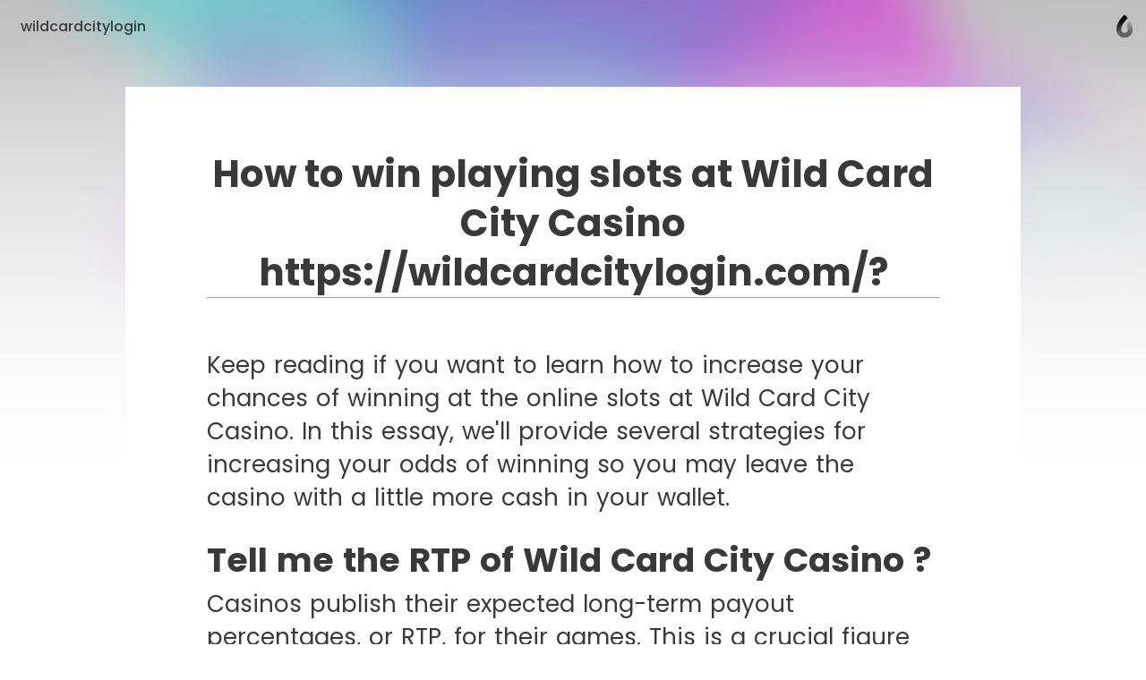

--- FILE ---
content_type: text/html; charset=utf-8
request_url: https://caramellaapp.com/wildcardcitylogin/LjbJBhqF8/playing-slots-at-wildcardcity-for-real-money/
body_size: 22441
content:
<!doctype html>
	<html lang="en">
		<head>
		<script>window.dataLayer=[]</script>
		<link data-chunk="viewer" rel="stylesheet" href="https://assets.caramel.la/viewer.9802325a.css">
        <meta charset="utf-8">
        <link href="https://assets.caramel.la" rel="preconnect" crossorigin="anonymous" />
        <link href="https://media.caramel.la" rel="preconnect" crossorigin="anonymous" />
        <meta property="fb:app_id" content="175061582849580">
        <meta http-equiv="X-UA-Compatible" content="IE=edge">
        <meta name="viewport" content="width=device-width, initial-scale=1, viewport-fit=cover">
        <link rel="apple-touch-icon" sizes="180x180" href="https://assets.caramel.la/apple-touch-icon-XBrzOw8QJx.2c47cfc6.png">
        <link rel="icon" type="image/png" href="https://assets.caramel.la/favicon-32x32-XBrzOw8QJx.88557a8d.png" sizes="32x32">
        <link rel="icon" type="image/png" href="https://assets.caramel.la/favicon-16x16-XBrzOw8QJx.a10f85d7.png" sizes="16x16">
        <link rel="manifest" href="/manifest.json">
        <link rel="mask-icon" href="https://assets.caramel.la/safari-pinned-tab-XBrzOw8QJx.ebc65cc6.br.svg" color="#105db8">
        <link rel="shortcut icon" href="https://assets.caramel.la/favicon-XBrzOw8QJx.e16cc864.ico">
        <link href="https://assets.caramel.la/global.28d72610.br.css" rel="stylesheet">
        <meta name="msapplication-TileColor" content="#0f5db8">
        <meta name="msapplication-TileImage" content="https://assets.caramel.la/mstile-144x144-XBrzOw8QJx.e780113d.png">
        <meta name="msapplication-config" content="https://assets.caramel.la/browserconfig-XBrzOw8QJx.584cbe52.xml">
        <meta name="mobile-web-app-capable" content="yes">
        <meta name="apple-mobile-web-app-capable" content="yes">
        <meta name="generator" content="caramella">
        <meta name="apple-mobile-web-app-status-bar-style" content="black-translucent">
		<meta name="theme-color" content="#ffffff">
		<script>(function(w,d,s,l,i){w[l]=w[l]||[];w[l].push({'gtm.start':
			new Date().getTime(),event:'gtm.js'});var f=d.getElementsByTagName(s)[0],
			j=d.createElement(s),dl=l!='dataLayer'?'&l='+l:'';j.async=true;j.src=
			'https://www.googletagmanager.com/gtm.js?id='+i+dl;f.parentNode.insertBefore(j,f);
			})(window,document,'script','dataLayer','GTM-KPMF7KL');
		</script>
		<script type="text/javascript">
			;(function(p,l,o,w,i,n,g){if(!p[i]){p.GlobalSnowplowNamespace=p.GlobalSnowplowNamespace||[];
			p.GlobalSnowplowNamespace.push(i);p[i]=function(){(p[i].q=p[i].q||[]).push(arguments)
			};p[i].q=p[i].q||[];n=l.createElement(o);g=l.getElementsByTagName(o)[0];n.async=1;
			n.src=w;g.parentNode.insertBefore(n,g)}}(window,document,"script","https://assets.caramel.la/events.4b87b9d1.br.js","snowplow"));
		</script>
        
            <title>Playing slots at WildCardCity for real money | Caramella</title>
            <link href="https://assets.caramel.la/app.8225b102.br.css" rel="stylesheet" data-additional>
			<meta name="description" content="Keep reading if you want to learn how to increase your chances of winning at the online slots at Wild Card City Casino. In this essay, we'll provide several strategies for increasing your odds of..." />
    <meta name="twitter:card" content="summary" />
    <meta name="twitter:image" content="https://assets.caramel.la/twt-card-account.png" />
    <meta name="twitter:url" content="https://caramel.la/wildcardcitylogin/LjbJBhqF8/playing-slots-at-wildcardcity-for-real-money" />
    <meta name="twitter:title" content="Playing slots at WildCardCity for real money | Caramella" />
    <meta name="twitter:site" content="@caramellaapp" />
    <meta name="twitter:description" content="Keep reading if you want to learn how to increase your chances of winning at the online slots at Wild Card City Casino. In this essay, we'll provide several strategies for increasing your odds of...">

    <meta property="og:title" content="Playing slots at WildCardCity for real money | Caramella">
    <meta property="og:type" content="article">
    <meta property="og:site_name" content="Caramella">
    <meta property="og:url" content="https://caramel.la/wildcardcitylogin/LjbJBhqF8/playing-slots-at-wildcardcity-for-real-money">
    <meta property="og:image" content="undefined">
    <meta property="og:description" content="Keep reading if you want to learn how to increase your chances of winning at the online slots at Wild Card City Casino. In this essay, we'll provide several strategies for increasing your odds of...">
    
    
    <meta property="article:author" content="https://caramel.la/wildcardcitylogin" />
    <script type="application/ld+json">
    {
        "@context": "http://schema.org",
        "@type": "NewsArticle",
        "url": "https:\u002F\u002Fcaramel.la\u002Fwildcardcitylogin\u002FLjbJBhqF8\u002Fplaying-slots-at-wildcardcity-for-real-money",
        "name": "Playing slots at WildCardCity for real money | Caramella",
        "image":{
            "@type":"ImageObject",
            "width":480,
            "height":480,
            "url":"https:\u002F\u002Fassets.caramel.la\u002Ftwt-card-account.png"
        },
        
        
        "headline":"Playing slots at WildCardCity for real money | Caramella",
        "mainEntityOfPage":"\u002Fwildcardcitylogin\u002FLjbJBhqF8\u002Fplaying-slots-at-wildcardcity-for-real-money",
        "author":{
            "@type":"Person",
            "name":"wildcardcitylogin",
            "url":"https:\u002F\u002Fcaramel.la\u002Fwildcardcitylogin"
        },
        "publisher":{
            "@type":"Organization",
            "name":"Caramella",
            "url":"https:\u002F\u002Fcaramellaapp.com",
            "logo":{
                "@type":"ImageObject",
                "url":"https:\u002F\u002Fassets.caramel.la\u002Ftwt-card-account.png"
            }
        }
    }
		</script><script type="text/javascript">
		if (typeof window !== 'undefined' &&
			typeof navigator !== 'undefined' &&
			(navigator.doNotTrack !== '1' &&
			navigator.msDoNotTrack !== '1' &&
			window.doNotTrack !== '1')) {
				window.snowplow('newTracker', 'cf', 'events.caramel.la', {
					appId: 75241 || '0',
					forceSecureTracker: true,
					postPath: '/i',
				});
		
				window.snowplow('trackPageView');
				window.snowplow('enableActivityTracking', 30, 10);
		}
		</script>
			<style type="text/css" data-bgstyle>body:before{background-image: url(https://assets.caramel.la/default-bg.28b6f8c4.jpeg)}body{background-color:rgb(65, 62, 72)}@media print {body, body::before {background: #FFFFFF}}</style>
		<style id="sstyles"></style>
		</head>
		<body>
		<!-- Google Tag Manager (noscript) -->
		<noscript><iframe src="https://www.googletagmanager.com/ns.html?id=GTM-KPMF7KL"
		height="0" width="0" style="display:none;visibility:hidden"></iframe></noscript>
		<!-- End Google Tag Manager (noscript) -->
		<svg style="position: absolute; width:0; height: 0;">
		<defs>
		  <linearGradient id="_Linear2" x1="0" x2="1" y1="0" y2="0" gradientUnits="userSpaceOnUse" gradientTransform="rotate(90 -141.334 729.56) scale(15.9876)">
		    <stop offset="0%" stop-color="#fff" stop-opacity="1"></stop>
		    <stop offset="100%" stop-color="#fff" stop-opacity=".5"></stop>
		  </linearGradient>
		  <linearGradient id="_Linear3" x1="0" x2="1" y1="0" y2="0" gradientUnits="userSpaceOnUse" gradientTransform="rotate(-90 741.452 145.336) scale(11.5594)">
		    <stop offset="0%" stop-color="#fff" stop-opacity=".5"></stop>
		    <stop offset="100%" stop-color="#fff" stop-opacity=".2"></stop>
		  </linearGradient>
		  <linearGradient id="_Linear4" x1="0" x2="1" y1="0" y2="0" gradientUnits="userSpaceOnUse" gradientTransform="rotate(90 -141.334 729.56) scale(15.9876)">
		    <stop offset="0%" stop-color="#0e54b0" stop-opacity="1"></stop>
		    <stop offset="100%" stop-color="#0595f2" stop-opacity=".85"></stop>
		  </linearGradient>
		  <linearGradient id="_Linear5" x1="0" x2="1" y1="0" y2="0" gradientUnits="userSpaceOnUse" gradientTransform="rotate(-90 741.452 145.336) scale(11.5594)">
		    <stop offset="0%" stop-color="#0595f2" stop-opacity=".85"></stop>
		    <stop offset="100%" stop-color="#70dcff" stop-opacity=".7"></stop>
		  </linearGradient>
			<linearGradient id="_Linear6" x1="0" x2="1" y1="0" y2="0" gradientUnits="userSpaceOnUse" gradientTransform="rotate(90 -141.334 729.56) scale(15.9876)">
				<stop offset="0%" stop-color="#000000" stop-opacity="1"></stop>
				<stop offset="100%" stop-color="#000000" stop-opacity=".5"></stop>
			</linearGradient>
			<linearGradient id="_Linear7" x1="0" x2="1" y1="0" y2="0" gradientUnits="userSpaceOnUse" gradientTransform="rotate(-90 741.452 145.336) scale(11.5594)">
				<stop offset="0%" stop-color="#000000" stop-opacity=".5"></stop>
				<stop offset="100%" stop-color="#000000" stop-opacity=".2"></stop>
			</linearGradient>
		</defs>
	    </svg>
		<div id="app" class="app"><div class="app-direction-ltr app-language-en"><div><div><div class="view" data-keymap="true"><style data-emotion-css="1wm1tpv">body:before{height:calc(350px + (520 - 350) * ((100vw - 320px) / (1300 - 320)));background-repeat:no-repeat;background-size:cover !important;background-position:50% 50% !important;position:absolute;z-index:0 !important;pointer-events:none;}body:after{height:calc(351px + (521 - 351) * ((100vw - 320px) / (1300 - 320)));content:'';pointer-events:none;top:0;right:0;left:0;z-index:1;position:absolute;background:linear-gradient( rgba(255,255,255,0) 0%,rgba(255,255,255,0.1) 10%,rgba(255,255,255,0.3) 20%,rgba(255,255,255,0.55) 40%,rgba(255,255,255,0.68) 52%,rgba(255,255,255,0.81) 65%,rgba(255,255,255,0.93) 80%,rgba(255,255,255,1) 100% ),linear-gradient( rgba(255,255,255,0.4) 0%,rgba(255,255,255,0.4) 100% ) !important;}@media (prefers-color-scheme:dark){body:after{background:linear-gradient( rgba(16,16,16,0) 0%,rgba(16,16,16,0.1) 10%,rgba(16,16,16,0.3) 20%,rgba(16,16,16,0.55) 40%,rgba(16,16,16,0.68) 52%,rgba(16,16,16,0.79) 65%,rgba(16,16,16,0.89) 80%,rgba(16,16,16,1) 100% ),linear-gradient( rgba(16,16,16,0.35) 0%,rgba(16,16,16,0.6) 100% ) !important;}}@media screen and (max-width:1024px) and (prefers-color-scheme:dark){body:after{background:linear-gradient( rgba(0,0,0,0) 0%,rgba(0,0,0,0.1) 10%,rgba(0,0,0,0.3) 20%,rgba(0,0,0,0.55) 40%,rgba(0,0,0,0.68) 52%,rgba(0,0,0,0.81) 65%,rgba(0,0,0,0.93) 80%,rgba(0,0,0,1) 100% ),linear-gradient(rgba(0,0,0,0.4) 0%,rgba(0,0,0,0.4) 100%) !important;}}@media screen and (min-width:1300px){body:before{height:520px;}body:after{height:521px;}}</style><style data-emotion-css="14c5pmh">.css-14c5pmh{position:absolute;top:0;left:0;right:0;z-index:25;display:-webkit-box;display:-webkit-flex;display:-ms-flexbox;display:flex;pointer-events:none;-webkit-box-pack:end;-webkit-justify-content:flex-end;-ms-flex-pack:end;justify-content:flex-end;-webkit-align-items:center;-webkit-box-align:center;-ms-flex-align:center;align-items:center;padding:10px;padding-left:10px;padding-right:10px;-webkit-transition:-webkit-transform 0.6s cubic-bezier(0.3,1.3,0.38,1);-webkit-transition:transform 0.6s cubic-bezier(0.3,1.3,0.38,1);transition:transform 0.6s cubic-bezier(0.3,1.3,0.38,1);font-weight:500;color:inherit;height:60px;box-sizing:border-box;}@supports (padding-left:calc(10px + constant(safe-area-inset-left))){.css-14c5pmh{padding-left:calc(10px + constant(safe-area-inset-left));}}@supports (padding-left:calc(10px + env(safe-area-inset-left))){.css-14c5pmh{padding-left:calc(10px + env(safe-area-inset-left));}}@supports (padding-right:calc(10px + constant(safe-area-inset-right))){.css-14c5pmh{padding-right:calc(10px + constant(safe-area-inset-right));}}@supports (padding-right:calc(10px + env(safe-area-inset-right))){.css-14c5pmh{padding-right:calc(10px + env(safe-area-inset-right));}}@media (min-width:768px){.edit-mode .css-14c5pmh{-webkit-transform:translateY(196px);-ms-transform:translateY(196px);transform:translateY(196px);}}.css-14c5pmh.light{color:white;}.css-14c5pmh.fixed{position:relative;margin-bottom:-60px;}.css-14c5pmh.hidden{opacity:0.5;-webkit-filter:grayscale(1);filter:grayscale(1);background:repeating-linear-gradient( -45deg,transparent,transparent 10px,rgba(0,0,0,0.055) 10px,rgba(0,0,0,0.055) 20px );}.css-14c5pmh .edit-tools{display:-webkit-box;display:-webkit-flex;display:-ms-flexbox;display:flex;-webkit-align-items:center;-webkit-box-align:center;-ms-flex-align:center;align-items:center;pointer-events:auto;}.css-14c5pmh .edit-tools .nav-link:first-of-type{margin-left:0;}.css-14c5pmh .all-links{display:-webkit-box;display:-webkit-flex;display:-ms-flexbox;display:flex;-webkit-box-pack:start;-webkit-justify-content:flex-start;-ms-flex-pack:start;justify-content:flex-start;-webkit-flex:1;-ms-flex:1;flex:1;}.css-14c5pmh .social-links{display:-webkit-box;display:-webkit-flex;display:-ms-flexbox;display:flex;-webkit-align-items:center;-webkit-box-align:center;-ms-flex-align:center;align-items:center;margin-left:auto;padding-left:3em;}.css-14c5pmh .social-links .nav-link{padding:0;width:30px;height:30px;}.css-14c5pmh .social-links .nav-link:hover svg{fill:currentColor !important;}.css-14c5pmh .social-links svg{width:30px;}.css-14c5pmh .nav-link{cursor:pointer;background-color:transparent;border-radius:17px;border:0;font-size:16px;line-height:1em;padding:6px 13px;color:inherit;pointer-events:auto;-webkit-text-decoration:none;text-decoration:none;font-feature-settings:'ss10','ss11';-webkit-transition-property:background-color,-webkit-transform,opacity,box-shadow;-webkit-transition-property:background-color,transform,opacity,box-shadow;transition-property:background-color,transform,opacity,box-shadow;-webkit-transition-timing-function:ease-in-out;transition-timing-function:ease-in-out;-webkit-transition-duration:.2s;transition-duration:.2s;}.css-14c5pmh .nav-link:active{-webkit-transform:scale(0.93);-ms-transform:scale(0.93);transform:scale(0.93);}.k-a .css-14c5pmh .nav-link:focus{box-shadow:inset 0 0 0 3px #05c6ff;}.css-14c5pmh .nav-link svg{fill:currentColor;}.css-14c5pmh .nav-link.disabled{pointer-events:none;}.css-14c5pmh .nav-link.unshared{opacity:0.5;font-style:italic;}.css-14c5pmh .nav-link.dimmed{opacity:0.5;}.css-14c5pmh .nav-link.hidden{display:none;}.css-14c5pmh .nav-link .modified{display:inline-block;width:7px;height:7px;background:#ff6000;border-radius:2em;margin-inline-start:0.35em;margin-bottom:0.08em;}.css-14c5pmh .nav-logo:hover .nav-link,.css-14c5pmh .nav-link.active,.css-14c5pmh .nav-link:hover,.css-14c5pmh .k-a .nav-link:focus{color:white;background-color:var(--card-meta);box-shadow:none;}.css-14c5pmh .nav-logo .nav-link{position:relative;max-width:220px;max-height:2.8em;overflow:hidden;text-align:left;line-height:1.5em;}.css-14c5pmh .only-logo{margin-right:0.7em;}.css-14c5pmh .settings-button{position:relative;display:-webkit-box;display:-webkit-flex;display:-ms-flexbox;display:flex;-webkit-align-items:center;-webkit-box-align:center;-ms-flex-align:center;align-items:center;border-radius:20px;-webkit-box-pack:center;-webkit-justify-content:center;-ms-flex-pack:center;justify-content:center;padding:0 12px;height:40px;}.css-14c5pmh .settings-button::after{content:'';position:absolute;top:0;left:0;right:0;bottom:0;}.css-14c5pmh .settings-button .doc-status{margin-right:6px;}.css-14c5pmh .settings-button svg{fill-rule:evenodd;height:24px;width:19px;-webkit-transition:fill .2s ease-in-out;transition:fill .2s ease-in-out;}.css-14c5pmh .settings-button svg path:nth-child(2){opacity:0.7;}.css-14c5pmh .settings-button .page-gear-icon-hover{display:none;}.css-14c5pmh .settings-button:hover,.k-a .css-14c5pmh .settings-button:focus{background-color:inherit !important;color:inherit !important;}.css-14c5pmh .settings-button:hover svg,.k-a .css-14c5pmh .settings-button:focus svg{fill:currentColor !important;}.css-14c5pmh .settings-button:hover .page-gear-icon,.k-a .css-14c5pmh .settings-button:focus .page-gear-icon{display:none;}.css-14c5pmh .settings-button:hover .page-gear-icon-hover,.k-a .css-14c5pmh .settings-button:focus .page-gear-icon-hover{display:initial;}.css-14c5pmh .new-beams{position:absolute;top:0;right:0;background:#ff0041;border-radius:2em;padding:0.1em 0.5em;font-size:0.7em;color:white;font-weight:700;}.css-14c5pmh .more-links{border-radius:50%;width:40px;height:40px;padding:0;}.css-14c5pmh .more-links svg{width:20px;height:9px;}.css-14c5pmh.light .nav-logo:hover .nav-link,.css-14c5pmh.light .nav-link:hover,.css-14c5pmh.light .nav-link.active,.css-14c5pmh.light .k-a .nav-link:focus{color:#434343;background-color:white;}.css-14c5pmh .nav-logo{display:-webkit-box;display:-webkit-flex;display:-ms-flexbox;display:flex;display:-webkit-inline-box;display:-webkit-inline-flex;display:-ms-inline-flexbox;display:inline-flex;pointer-events:auto;-webkit-flex-direction:row;-ms-flex-direction:row;flex-direction:row;-webkit-align-items:center;-webkit-box-align:center;-ms-flex-align:center;align-items:center;max-width:65%;color:inherit;-webkit-text-decoration:none;text-decoration:none;-webkit-transition:-webkit-transform 0.35s ease-in-out;-webkit-transition:transform 0.35s ease-in-out;transition:transform 0.35s ease-in-out;}.css-14c5pmh .nav-logo:active{-webkit-transform:scale(0.93);-ms-transform:scale(0.93);transform:scale(0.93);}.css-14c5pmh .nav-logo > div{position:relative;width:40px;height:40px;}.css-14c5pmh .nav-logo > div.has-alpha{width:50px;height:40px;}.css-14c5pmh .nav-logo > div > div{position:relative;width:100%;height:100%;-webkit-transition:all 0.2s ease;transition:all 0.2s ease;}.css-14c5pmh.rtl{-webkit-flex-direction:row-reverse;-ms-flex-direction:row-reverse;flex-direction:row-reverse;}.css-14c5pmh.rtl .all-links,.css-14c5pmh.rtl .nav-logo{-webkit-flex-direction:row-reverse;-ms-flex-direction:row-reverse;flex-direction:row-reverse;}.css-14c5pmh.rtl .only-logo{margin-right:0;margin-left:0.7em;}.css-14c5pmh.rtl .social-links{margin-right:auto;padding-left:0;padding-right:3em;}.css-14c5pmh.rtl .edit-tools{margin-left:0;-webkit-flex-direction:row-reverse;-ms-flex-direction:row-reverse;flex-direction:row-reverse;}.css-14c5pmh.rtl .settings-button{-webkit-flex-direction:row-reverse;-ms-flex-direction:row-reverse;flex-direction:row-reverse;}.css-14c5pmh.rtl .settings-button .doc-status{margin-right:0;margin-left:6px;}.css-14c5pmh.ltr{direction:ltr;}.css-14c5pmh .all-links{white-space:nowrap;-webkit-flex-wrap:wrap;-ms-flex-wrap:wrap;flex-wrap:wrap;height:28px;overflow:hidden;}.css-14c5pmh .nav-logo:hover + .all-links .nav-link.active,.css-14c5pmh .all-links:hover .nav-link.active{color:inherit;background:transparent;}.css-14c5pmh .doc-logo{position:relative;overflow:hidden;pointer-events:auto;margin-top:8px;margin-inline-start:4px;margin-inline-end:4px;width:20px;}.css-14c5pmh .doc-logo [id='Shape 9']{fill:url(#_Linear6);}.css-14c5pmh .doc-logo [id='Shape 91']{fill:url(#_Linear7);}@media (prefers-color-scheme:dark){.css-14c5pmh .doc-logo [id='Shape 9']{fill:url(#_Linear2);}.css-14c5pmh .doc-logo [id='Shape 91']{fill:url(#_Linear3);}}.css-14c5pmh .doc-logo:hover{cursor:pointer;}@media (max-width:768px){.css-14c5pmh .all-links,.css-14c5pmh .social-links{display:none;}.css-14c5pmh .nav-logo{margin-right:auto;}.css-14c5pmh.rtl .nav-logo{margin-right:0;margin-left:auto;}}</style><nav id="website-nav-uHAfs9DR8" class="website-nav   ltr  css-14c5pmh"><a href="/wildcardcitylogin" class="nav-logo "><span class="nav-link">wildcardcitylogin</span></a><div class="all-links"></div><div class="social-links"></div><div class="edit-tools"></div><a href="/?lang=en" class="doc-logo"><span style="width:100%;hegiht:100%"><svg width="100%" height="100%" fill-rule="evenodd" viewBox="0 0 22 30" version="1.1" clip-rule="evenodd" stroke-linejoin="round" xmlns="http://www.w3.org/2000/svg" fill="#fff"><path id="Shape 9" fill="url(#_Linear2)" d="M591 887.058v5.94c-5.647-.127-10.004-4.56-10.004-10.013 0-10.095 10.013-18.445 10.013-18.445s1.87 1.634 3.99 4.272c-4.27 3.945-6.07 7.458-6.33 8.003-1.03 1.95-1.74 4.072-1.74 6.17 0 2.172 1.7 3.952 4.06 4.073z" transform="translate(-580 -864)"></path><path id="Shape 91" fill="url(#_Linear3)" d="M591 887.058l.01.002c2.245 0 4.073-1.828 4.073-4.075 0-1.933-.67-3.94-1.636-5.827 1.515-2.358 3.028-3.933 4.052-4.854 1.92 3.073 3.52 6.798 3.52 10.68 0 5.532-4.49 10.014-10.01 10.014H591v-5.94z" transform="translate(-580 -864)"></path></svg></span></a></nav><style data-emotion-css="s2uy4m">.css-s2uy4m{pointer-events:auto;color:#393939;fill:#393939;z-index:50;}.css-s2uy4m.light{color:white;fill:white;}.css-s2uy4m > button{opacity:0;right:10px;top:21px;-webkit-transition:opacity 0s ease 0.2s;transition:opacity 0s ease 0.2s;}.css-s2uy4m.rtl > button{left:10px;}.css-s2uy4m > button,.css-s2uy4m .backdrop,.css-s2uy4m .burger-links{position:fixed;z-index:20;pointer-events:none;}.css-s2uy4m .backdrop{-webkit-transition:opacity 0.3s ease;transition:opacity 0.3s ease;background-color:rgba(0,0,0,0.1);opacity:0;}.css-s2uy4m .burger-links{left:0;right:0;top:0;background-color:white;box-shadow:0 -200px 0 white;overflow:scroll;font-size:1.5em;max-height:100vh;-webkit-transform:translateY(-100%);-ms-transform:translateY(-100%);transform:translateY(-100%);opacity:0;-webkit-transition:-webkit-transform 0.6s cubic-bezier(0.3,1.3,0.38,1),opacity 0.2s ease 0.7s;-webkit-transition:transform 0.6s cubic-bezier(0.3,1.3,0.38,1),opacity 0.2s ease 0.7s;transition:transform 0.6s cubic-bezier(0.3,1.3,0.38,1),opacity 0.2s ease 0.7s;will-change:transform;}.css-s2uy4m .burger-links > div{-webkit-box-pack:start;-webkit-justify-content:flex-start;-ms-flex-pack:start;justify-content:flex-start;padding:2.4em 1em;display:-webkit-box;display:-webkit-flex;display:-ms-flexbox;display:flex;-webkit-align-items:center;-webkit-box-align:center;-ms-flex-align:center;align-items:center;-webkit-flex-wrap:wrap;-ms-flex-wrap:wrap;flex-wrap:wrap;height:100%;}@media (min-width:768px){.css-s2uy4m .burger-links > div{-webkit-flex-direction:column;-ms-flex-direction:column;flex-direction:column;-webkit-box-pack:center;-webkit-justify-content:center;-ms-flex-pack:center;justify-content:center;-webkit-flex-wrap:nowrap;-ms-flex-wrap:nowrap;flex-wrap:nowrap;padding:2.6em;}}.css-s2uy4m .burger-links .social-links{width:100%;max-width:816px;text-align:center;}.css-s2uy4m .burger-links .social-links.border-top{padding-top:1.2em;margin-top:2em;border-top:1px solid rgba(0,0,0,0.25);}.css-s2uy4m .burger-links .social-links .nav-link{display:-webkit-inline-box;display:-webkit-inline-flex;display:-ms-inline-flexbox;display:inline-flex;pointer-events:auto;margin:0.3em;height:50px;width:50px;border-radius:50%;-webkit-transition:background-color .2s ease-in-out;transition:background-color .2s ease-in-out;}.css-s2uy4m .burger-links .social-links .nav-link:hover{background-color:rgba(0,0,0,0.1);}.css-s2uy4m .burger-links .social-links svg{width:50px;fill:inherit;}.css-s2uy4m .dimmed{opacity:0.5;}.css-s2uy4m .hidden{display:none;}.css-s2uy4m .unshared{opacity:0.5;font-style:italic;}.css-s2uy4m .modified{display:inline-block;width:7px;height:7px;background:#ff6000;border-radius:2em;margin-inline-start:0.35em;margin-bottom:0.08em;}.css-s2uy4m.light .backdrop{background-color:rgba(0,0,0,0.5);}.css-s2uy4m.light .burger-links{background-color:#1f1f1f;box-shadow:0 -200px 0 #1f1f1f;}.css-s2uy4m.light .social-links.border-top{border-color:rgba(255,255,255,0.25);}.css-s2uy4m .nav-link:not(.social){font-size:1em;width:-webkit-max-content;width:-moz-max-content;width:max-content;cursor:pointer;font-weight:600;margin:0.4em 0.7em;-webkit-text-decoration:none;text-decoration:none;color:inherit;}.css-s2uy4m .nav-link:not(.social).active,.css-s2uy4m .nav-link:not(.social):hover{color:rgb(120,120,120);background-color:transparent;}html.buger-menu-open .css-s2uy4m > button{opacity:1;pointer-events:auto;-webkit-transition:none;transition:none;}html.buger-menu-open .css-s2uy4m .backdrop{pointer-events:auto;opacity:1;}html.buger-menu-open .css-s2uy4m .burger-links{-webkit-transform:translateY(0);-ms-transform:translateY(0);transform:translateY(0);pointer-events:auto;opacity:1;-webkit-transition:-webkit-transform 0.6s cubic-bezier(0.3,1.3,0.38,1);-webkit-transition:transform 0.6s cubic-bezier(0.3,1.3,0.38,1);transition:transform 0.6s cubic-bezier(0.3,1.3,0.38,1);}@media (min-width:768px){body.hide-burger-menu .css-s2uy4m{display:none;}}</style><div id="burger-menu-panel" class="  css-s2uy4m"><div id="burger-menu-backdrop" class="backdrop"></div><div class="burger-links"><div></div></div><style data-emotion-css="1ac3pqr">.css-1ac3pqr{display:block;pointer-events:auto;cursor:pointer;position:relative;pointer-events:auto;width:19px;height:18px;margin-left:8px;background:transparent;border:none;padding:0;color:inherit;}.css-1ac3pqr::after{content:'';position:absolute;left:-8px;right:-8px;top:-8px;bottom:-8px;}.css-1ac3pqr span{width:100%;height:2px;background-color:currentColor;position:absolute;left:0;border-radius:2px;-webkit-transition:all 0.2s ease;transition:all 0.2s ease;}.css-1ac3pqr span:nth-child(1){top:0;}.css-1ac3pqr span:nth-child(2){top:calc(50% - 1px);}.css-1ac3pqr span:nth-child(3){bottom:0;}html.buger-menu-open .css-1ac3pqr span:nth-child(1){-webkit-transform:rotate(43deg);-ms-transform:rotate(43deg);transform:rotate(43deg);-webkit-transform-origin:top left;-ms-transform-origin:top left;transform-origin:top left;width:128%;}html.buger-menu-open .css-1ac3pqr span:nth-child(2){opacity:0;}html.buger-menu-open .css-1ac3pqr span:nth-child(3){-webkit-transform:rotate(-43deg);-ms-transform:rotate(-43deg);transform:rotate(-43deg);-webkit-transform-origin:bottom left;-ms-transform-origin:bottom left;transform-origin:bottom left;width:128%;}.css-1ac3pqr.light span{background-color:white;}@media (min-width:768px){body.hide-burger-menu .css-1ac3pqr{display:none;pointer-events:none;}}</style><button id="burger-menu-button" class=" css-1ac3pqr"><span></span><span></span><span></span></button></div><div class="content"><div class="doc"><div style="margin-bottom:"><style data-emotion-css="14r34si">.css-14r34si{background-color:#FFFFFF;}</style><article class="clean  ltr-doc framed-page-style css-14r34si"><div class="canvas" id="canvas" style="grid-template-rows:repeat(2, auto) 1fr"><style data-emotion-css="cn762q">.css-cn762q{-webkit-transition-property:opacity,margin,padding,width,background-color,background-image,border-radius,border-color;transition-property:opacity,margin,padding,width,background-color,background-image,border-radius,border-color;-webkit-transition-duration:.2s;transition-duration:.2s;-webkit-transition-timing-function:ease-in-out;transition-timing-function:ease-in-out;-webkit-box-pack:end;-webkit-justify-content:flex-end;-ms-flex-pack:end;justify-content:flex-end;background-color:#FFFFFF;display:-webkit-box;display:-webkit-flex;display:-ms-flexbox;display:flex;position:relative;overflow:hidden;background-repeat:no-repeat;-webkit-backface-visibility:hidden;backface-visibility:hidden;display:-webkit-box;display:-webkit-flex;display:-ms-flexbox;display:flex;-webkit-flex-direction:column;-ms-flex-direction:column;flex-direction:column;}.css-cn762q .cf-container{position:absolute;top:0;left:0;right:0;bottom:0;display:-webkit-box;display:-webkit-flex;display:-ms-flexbox;display:flex;}.css-cn762q .embed-image{width:100%;height:100%;}.css-cn762q > img,.css-cn762q > .cf-container img,.css-cn762q .embed-image{position:absolute;object-fit:cover;height:100%;width:100%;object-position:50% 50%;pointer-events:none;-webkit-user-drag:none;-moz-user-drag:none;-ms-user-drag:none;user-drag:none;-webkit-user-select:none;-moz-user-select:none;-ms-user-select:none;user-select:none;-webkit-transform-origin:center;-ms-transform-origin:center;transform-origin:center;}</style><div data-key="sect-#FFFFFFk0" start="1" end="3" class=" css-cn762q e1f1xxsv0" data-section="true"><style data-emotion-css="tkqcsb">.css-tkqcsb{position:relative;display:-webkit-box;display:-webkit-flex;display:-ms-flexbox;display:flex;-webkit-flex-direction:column;-ms-flex-direction:column;flex-direction:column;box-sizing:border-box;border:0;border-color:rgba(0,0,0,0.2);width:100%;color:#393939;-webkit-transition-property:opacity,margin,padding,width,background-color,background-image,border-radius,border-color;transition-property:opacity,margin,padding,width,background-color,background-image,border-radius,border-color;-webkit-transition-duration:.2s;transition-duration:.2s;-webkit-transition-timing-function:ease-in-out;transition-timing-function:ease-in-out;padding:0 calc(7.5% - 0.9425em);padding-top:3.77vw;padding-top:calc(3.77vw + 45px);padding-bottom:0vw;grid-column-start:2;grid-column-end:3;}.css-tkqcsb.resizing{-webkit-transition-property:opacity,margin,width,background-color,background-image,border-radius,border-color;transition-property:opacity,margin,width,background-color,background-image,border-radius,border-color;}@media (max-width:639px){.css-tkqcsb.middle-aligned{-webkit-box-pack:center;-webkit-justify-content:center;-ms-flex-pack:center;justify-content:center;}.css-tkqcsb[dir='1'].top-aligned{-webkit-box-pack:end;-webkit-justify-content:flex-end;-ms-flex-pack:end;justify-content:flex-end;}.css-tkqcsb[dir='1'].bottom-aligned{-webkit-box-pack:start;-webkit-justify-content:flex-start;-ms-flex-pack:start;justify-content:flex-start;}.css-tkqcsb[dir='0'].top-aligned{-webkit-box-pack:start;-webkit-justify-content:flex-start;-ms-flex-pack:start;justify-content:flex-start;}.css-tkqcsb[dir='0'].bottom-aligned{-webkit-box-pack:end;-webkit-justify-content:flex-end;-ms-flex-pack:end;justify-content:flex-end;}}@media (min-width:640px){.css-tkqcsb.center-aligned{-webkit-box-pack:center;-webkit-justify-content:center;-ms-flex-pack:center;justify-content:center;}.css-tkqcsb.left-aligned{-webkit-box-pack:start;-webkit-justify-content:flex-start;-ms-flex-pack:start;justify-content:flex-start;}.css-tkqcsb.left-aligned .ratio-handle.left{display:none;}.css-tkqcsb.right-aligned{-webkit-box-pack:end;-webkit-justify-content:flex-end;-ms-flex-pack:end;justify-content:flex-end;}.css-tkqcsb.right-aligned .ratio-handle.right{display:none;}.css-tkqcsb.top-aligned{-webkit-align-items:flex-start;-webkit-box-align:flex-start;-ms-flex-align:flex-start;align-items:flex-start;}.css-tkqcsb.middle-aligned{-webkit-align-items:center;-webkit-box-align:center;-ms-flex-align:center;align-items:center;}.css-tkqcsb.bottom-aligned{-webkit-align-items:flex-end;-webkit-box-align:flex-end;-ms-flex-align:flex-end;align-items:flex-end;}}.css-tkqcsb > .full-row-handle{position:absolute;height:100%;left:0;right:0;top:0;z-index:4;pointer-events:none;opacity:0;-webkit-transition:opacity 0.2s ease;transition:opacity 0.2s ease;}.css-tkqcsb > .full-row-handle:hover{opacity:1;}.css-tkqcsb > .full-row-handle::before,.css-tkqcsb > .full-row-handle::after{content:'\22EE';position:absolute;pointer-events:auto;width:34px;height:100%;top:0;font-size:30px;font-weight:700;color:black;display:-webkit-box;display:-webkit-flex;display:-ms-flexbox;display:flex;-webkit-align-items:center;-webkit-box-align:center;-ms-flex-align:center;align-items:center;-webkit-box-pack:center;-webkit-justify-content:center;-ms-flex-pack:center;justify-content:center;}.css-tkqcsb > .full-row-handle::before{left:0;}.css-tkqcsb > .full-row-handle::after{right:0;}@media (min-width:500px){.css-tkqcsb{padding-left:7.2%;padding-right:7.2%;}}@media (min-width:640px){.css-tkqcsb{-webkit-flex-direction:row;-ms-flex-direction:row;flex-direction:row;}}@media (min-width:1000px){.css-tkqcsb{padding-top:1.885em;padding-bottom:0em;padding-left:72px;padding-right:72px;}.fullwidth-page-style .css-tkqcsb{max-width:1000px;margin:0 calc(50vw - 500px);}}.css-tkqcsb:hover > .full-row-handle{opacity:1;}@media(min-width:1000px){.fullwidth-page-style .css-tkqcsb{padding-left:0;padding-right:0;}}.css-tkqcsb .stick-line{position:absolute;display:block;height:1px;background:rgba(0,0,0,0.3);-webkit-transition:all .2s ease-in-out;transition:all .2s ease-in-out;left:7.5%;right:7.5%;display:none;}.css-tkqcsb .stick-line.before{top:-1px;}.css-tkqcsb .stick-line.after{bottom:0;}@media (min-width:500px){.css-tkqcsb .stick-line{left:calc(7.2% + 0.9425em);right:calc(7.2% + 0.9425em);}}@media (min-width:1000px){.css-tkqcsb .stick-line{left:0.9425em;right:0.9425em;max-width:calc(1000px - 1.885em);}}.css-tkqcsb.stick-up{padding-top:0;}.css-tkqcsb.stick-up.stick-up-line .stick-line.before{position:absolute;display:block;height:1px;background:rgba(0,0,0,0.3);-webkit-transition:all .2s ease-in-out;transition:all .2s ease-in-out;left:7.5%;right:7.5%;}.css-tkqcsb.stick-up.stick-up-line .stick-line.before.before{top:-1px;}.css-tkqcsb.stick-up.stick-up-line .stick-line.before.after{bottom:0;}@media (min-width:500px){.css-tkqcsb.stick-up.stick-up-line .stick-line.before{left:calc(7.2% + 0.9425em);right:calc(7.2% + 0.9425em);}}@media (min-width:1000px){.css-tkqcsb.stick-up.stick-up-line .stick-line.before{left:0.9425em;right:0.9425em;max-width:calc(1000px - 1.885em);}}.css-tkqcsb.stick-up > .stick-up{-webkit-align-self:flex-start;-ms-flex-item-align:start;align-self:flex-start;margin-top:0;padding-top:0;border-top-left-radius:0;border-top-right-radius:0;}.css-tkqcsb.stick-up > .stick-up .image-empty,.css-tkqcsb.stick-up > .stick-up .pictureobject{border-radius:14px;border-top-left-radius:0 !important;border-top-right-radius:0 !important;}.css-tkqcsb.stick-down{padding-bottom:0;}.css-tkqcsb.stick-down.stick-down-line .stick-line.after{position:absolute;display:block;height:1px;background:rgba(0,0,0,0.3);-webkit-transition:all .2s ease-in-out;transition:all .2s ease-in-out;left:7.5%;right:7.5%;}.css-tkqcsb.stick-down.stick-down-line .stick-line.after.before{top:-1px;}.css-tkqcsb.stick-down.stick-down-line .stick-line.after.after{bottom:0;}@media (min-width:500px){.css-tkqcsb.stick-down.stick-down-line .stick-line.after{left:calc(7.2% + 0.9425em);right:calc(7.2% + 0.9425em);}}@media (min-width:1000px){.css-tkqcsb.stick-down.stick-down-line .stick-line.after{left:0.9425em;right:0.9425em;max-width:calc(1000px - 1.885em);}}.css-tkqcsb.stick-down > .stick-down{border-bottom-left-radius:0;border-bottom-right-radius:0;-webkit-align-self:flex-end;-ms-flex-item-align:end;align-self:flex-end;margin-bottom:0;padding-bottom:0;display:-webkit-box !important;display:-webkit-flex !important;display:-ms-flexbox !important;display:flex !important;-webkit-flex-direction:column-reverse;-ms-flex-direction:column-reverse;flex-direction:column-reverse;-webkit-align-items:center;-webkit-box-align:center;-ms-flex-align:center;align-items:center;}.css-tkqcsb.stick-down > .stick-down .image-empty,.css-tkqcsb.stick-down > .stick-down .pictureobject{border-radius:14px;border-bottom-left-radius:0 !important;border-bottom-right-radius:0 !important;}.css-tkqcsb.stick-down > .stick-down .attach-meta{padding-bottom:0.9425em;}.css-tkqcsb.stick-down > .stick-down .attach-title{margin-top:0 !important;}.css-tkqcsb.stick-up.stick-down .first.last .attach-meta{display:-webkit-box;display:-webkit-flex;display:-ms-flexbox;display:flex;-webkit-flex-direction:column;-ms-flex-direction:column;flex-direction:column;z-index:3;-webkit-box-pack:end;-webkit-justify-content:flex-end;-ms-flex-pack:end;justify-content:flex-end;position:absolute;width:100%;left:0;bottom:0;background:radial-gradient( ellipse at bottom, rgba(0,0,0,0.4) 0%, rgba(0,0,0,0) 60% );padding:13px 40px;}.css-tkqcsb.stick-up.stick-down .first.last .attach-meta .attach-title,.css-tkqcsb.stick-up.stick-down .first.last .attach-meta .attach-caption{color:white !important;text-shadow:0 0 20px black;}.css-tkqcsb.stick-up.stick-down .first.last .attach-meta .attach-rating path{fill:white !important;}.css-tkqcsb.stick-up.stick-down .first.last .attach-meta .attach-button{display:inline-table;background:none;margin:8px auto 3px auto;padding:0px 15px;border-radius:50px;border:1px solid white !important;position:relative;vertical-align:middle;text-align:center;color:#ffffff !important;-webkit-text-decoration:none;text-decoration:none;font-weight:bold;font-size:14px;line-height:27px;background:transparent !important;}.css-tkqcsb.stick-up.stick-down .first.last .attach-meta .attach-button:hover:after{background:rgba(255,255,255,0.15);}.css-tkqcsb.stick-up.stick-down .first.last .attach-meta .attach-button:after{position:absolute;content:'';top:0;right:0;bottom:0;left:0;border-radius:inherit;background:transparent;-webkit-transition:all .2s ease-in-out;transition:all .2s ease-in-out;}.css-tkqcsb.full-left{padding-left:0;}.css-tkqcsb.full-left > .image.first{margin-left:0;padding-left:0;}.css-tkqcsb.full-left > .image.first:not(.gallery-mode):not(.full-width){border-top-left-radius:0;border-bottom-left-radius:0;text-align:left;margin-right:auto;}.css-tkqcsb.full-left > .image.first:not(.gallery-mode):not(.full-width) .image-empty,.css-tkqcsb.full-left > .image.first:not(.gallery-mode):not(.full-width) .pictureobject{border-bottom-left-radius:0 !important;border-top-left-radius:0 !important;border-bottom-right-radius:14px;border-top-right-radius:14px;}.css-tkqcsb.full-left > .image.first:not(.gallery-mode):not(.full-width) .attach-meta{width:100%;}.css-tkqcsb.full-left > .image.first:not(.gallery-mode):not(.full-width) .attach-title{text-align:left;padding-left:42px;}.css-tkqcsb.full-left > .image.first:not(.gallery-mode):not(.full-width) .attach-caption-p{text-align:left;}.css-tkqcsb.full-left > .image.first:not(.gallery-mode):not(.full-width) .attach-caption{text-align:left;padding-left:42px;}.css-tkqcsb.full-left > .image.first:not(.gallery-mode):not(.full-width) .meta-rtl .attach-title,.css-tkqcsb.full-left > .image.first:not(.gallery-mode):not(.full-width) .meta-rtl .attach-caption-p{direction:rtl;text-align:left;}.css-tkqcsb.full-left > .image.first:not(.gallery-mode):not(.full-width) .attach-rating{padding-left:42px;width:100%;text-align:left;padding-right:initial;padding-left:42px;box-sizing:border-box;}.css-tkqcsb.full-left > .image.first:not(.gallery-mode):not(.full-width) .attach-button{-webkit-align-self:flex-start;-ms-flex-item-align:start;align-self:flex-start;margin-left:42px;}.css-tkqcsb.full-right{padding-right:0;}.css-tkqcsb.full-right > .image.last{margin-right:0;padding-right:0;}.css-tkqcsb.full-right > .image.last:not(.gallery-mode):not(.full-width){border-top-right-radius:0;border-bottom-right-radius:0;text-align:right;margin-left:auto;}.css-tkqcsb.full-right > .image.last:not(.gallery-mode):not(.full-width) .silentPicture{-webkit-align-self:flex-end;-ms-flex-item-align:end;align-self:flex-end;}.css-tkqcsb.full-right > .image.last:not(.gallery-mode):not(.full-width) .image-empty,.css-tkqcsb.full-right > .image.last:not(.gallery-mode):not(.full-width) .pictureobject{border-bottom-right-radius:0 !important;border-top-right-radius:0 !important;border-bottom-left-radius:14px;border-top-left-radius:14px;}.css-tkqcsb.full-right > .image.last:not(.gallery-mode):not(.full-width) .attach-meta{width:100%;}.css-tkqcsb.full-right > .image.last:not(.gallery-mode):not(.full-width) .attach-title{text-align:right;display:block;padding-right:42px;direction:ltr;}.css-tkqcsb.full-right > .image.last:not(.gallery-mode):not(.full-width) .attach-caption-p{text-align:right;direction:ltr;}.css-tkqcsb.full-right > .image.last:not(.gallery-mode):not(.full-width) .attach-caption{text-align:right;padding-right:42px;}.css-tkqcsb.full-right > .image.last:not(.gallery-mode):not(.full-width) .meta-rtl .attach-title,.css-tkqcsb.full-right > .image.last:not(.gallery-mode):not(.full-width) .meta-rtl .attach-caption-p{direction:rtl;}.css-tkqcsb.full-right > .image.last:not(.gallery-mode):not(.full-width) .attach-rating{width:100%;text-align:right;padding-right:42px;box-sizing:border-box;}.css-tkqcsb.full-right > .image.last:not(.gallery-mode):not(.full-width) .attach-rating .attach-rating-container{padding-right:42px;}.css-tkqcsb.full-right > .image.last:not(.gallery-mode):not(.full-width) .attach-button{-webkit-align-self:flex-end;-ms-flex-item-align:end;align-self:flex-end;margin-right:42px;}@media (max-width:640px){.css-tkqcsb.full-right [data-cell='true']{padding-right:7.5%;}.css-tkqcsb.full-left [data-cell='true']{padding-left:7.5%;}.css-tkqcsb.full-right:not(.full-left) .span5.image,.css-tkqcsb.full-right:not(.full-left) .span8.image{width:80%;}.css-tkqcsb.full-right:not(.full-left) .span5.image img,.css-tkqcsb.full-right:not(.full-left) .span8.image img{width:auto;float:right;height:100%;}.css-tkqcsb.full-right:not(.full-left) .span9.image,.css-tkqcsb.full-right:not(.full-left) .span12.image,.css-tkqcsb.full-right:not(.full-left) .span15.image,.css-tkqcsb.full-right:not(.full-left) .span16.image,.css-tkqcsb.full-right:not(.full-left) .span19.image{width:100%;}.css-tkqcsb.full-right:not(.full-left) .span9.image img,.css-tkqcsb.full-right:not(.full-left) .span12.image img,.css-tkqcsb.full-right:not(.full-left) .span15.image img,.css-tkqcsb.full-right:not(.full-left) .span16.image img,.css-tkqcsb.full-right:not(.full-left) .span19.image img{width:100%;float:right;}.css-tkqcsb.full-right:not(.full-left) .attach-title,.css-tkqcsb.full-right:not(.full-left) .attach-caption{padding-right:16px;}.css-tkqcsb.full-left:not(.full-right) .span5.image,.css-tkqcsb.full-left:not(.full-right) .span8.image{width:80%;}.css-tkqcsb.full-left:not(.full-right) .span5.image img,.css-tkqcsb.full-left:not(.full-right) .span8.image img{width:auto;float:left;height:100%;}.css-tkqcsb.full-left:not(.full-right) .span9.image,.css-tkqcsb.full-left:not(.full-right) .span12.image,.css-tkqcsb.full-left:not(.full-right) .span15.image,.css-tkqcsb.full-left:not(.full-right) .span16.image,.css-tkqcsb.full-left:not(.full-right) .span19.image{width:80%;}.css-tkqcsb.full-left:not(.full-right) .span9.image img,.css-tkqcsb.full-left:not(.full-right) .span12.image img,.css-tkqcsb.full-left:not(.full-right) .span15.image img,.css-tkqcsb.full-left:not(.full-right) .span16.image img,.css-tkqcsb.full-left:not(.full-right) .span19.image img{width:100%;float:left;}.css-tkqcsb.full-left:not(.full-right) .attach-title,.css-tkqcsb.full-left:not(.full-right) .attach-caption{padding-left:16px;}}.css-tkqcsb.full-right.full-left .span24,.css-tkqcsb.full-right.full-left .full-width{padding-left:0;padding-right:0;}.css-tkqcsb.full-right.full-left .full-width{width:100%;}.css-tkqcsb.full-right.full-left > [data-cell='true']:not(.gallery-mode):not(.span24):not(.stick-up):not(.stick-down):not(.full-width){margin-top:25px;margin-bottom:25px;}.css-tkqcsb.full-right.full-left.sticky-top [data-cell]{padding-top:0;}.css-tkqcsb.full-right.full-left.sticky-bottom [data-cell]{padding-bottom:0;}.css-tkqcsb.full-right.full-left .map-container,.css-tkqcsb.full-right.full-left .map-cover,.css-tkqcsb.full-right.full-left .embed-wrapper,.css-tkqcsb.full-right.full-left .video-wrapper,.css-tkqcsb.full-right.full-left .video-container,.css-tkqcsb.full-right.full-left .video-cover,.css-tkqcsb.full-right.full-left .widget-placeholder{border-radius:0;}.css-tkqcsb.full-right.full-left .gallery-mode{padding:0;}.css-tkqcsb.full-right.full-left .gallery-mode .image-empty,.css-tkqcsb.full-right.full-left .gallery-mode .pictureobject{border-radius:0;}.css-tkqcsb.full-right.full-left .gallery-mode .object-fit-container{position:absolute;height:100%;width:100%;}.css-tkqcsb.full-right.full-left .gallery-mode.map:not(.full-width) .map-cover,.css-tkqcsb.full-right.full-left .gallery-mode.map:not(.full-width) .map-container .map-cover{display:none;}.css-tkqcsb.full-right.full-left .gallery-mode.map .map-container{height:0;}.css-tkqcsb.full-right.full-left .gallery-mode.map .map-cover{box-shadow:0 -1px 0 rgba(0,0,0,0.15) inset, 0 1px 0 rgba(0,0,0,0.15) inset;border-radius:0;}.css-tkqcsb.full-right.full-left .gallery-mode.map .map-canvas{overflow:hidden;width:100%;height:100%;min-height:unset;max-height:unset;}.css-tkqcsb.full-right.full-left [data-cell='true'].full-width,.css-tkqcsb.full-right.full-left [data-cell='true'].gallery-mode{border-radius:0;}.css-tkqcsb.full-right.full-left [data-selected='true'].full-width::after,.css-tkqcsb.full-right.full-left [data-selected='true'].gallery-mode::after{content:'';position:absolute;top:0;bottom:0;left:0;right:0;pointer-events:none;z-index:3;box-shadow:inset 0 0 0 2px white, inset 0 0 0 4px rgba(65,110,255,0.51), inset 0 0 0 13px rgba(105,171,255,0.65);}.css-tkqcsb.full-right.full-left .map .attach-meta{padding-bottom:13px;}.css-tkqcsb.full-right.full-left .full-width.image{width:100%;}.css-tkqcsb.full-right.full-left .full-width.image .attach-title{font-size:1.38em !important;}.css-tkqcsb.full-right.full-left .gallery-mode,.css-tkqcsb.full-right.full-left .full-width{overflow:hidden;}.css-tkqcsb.full-right.full-left .gallery-mode [contenteditable='true']:focus,.css-tkqcsb.full-right.full-left .full-width [contenteditable='true']:focus{color:#9ef8ff !important;}.css-tkqcsb.full-right.full-left .gallery-mode .silentPicture,.css-tkqcsb.full-right.full-left .full-width .silentPicture{max-width:100% !important;border-radius:0;}.css-tkqcsb.full-right.full-left .gallery-mode .attach-meta,.css-tkqcsb.full-right.full-left .full-width .attach-meta{display:-webkit-box;display:-webkit-flex;display:-ms-flexbox;display:flex;-webkit-flex-direction:column;-ms-flex-direction:column;flex-direction:column;z-index:3;-webkit-box-pack:end;-webkit-justify-content:flex-end;-ms-flex-pack:end;justify-content:flex-end;position:absolute;top:0;left:0;right:0;bottom:0;background:linear-gradient( to bottom, transparent 0%, transparent 66%, rgba(0,0,0,0.4) 100% );padding:13px 26px;pointer-events:none;}.css-tkqcsb.full-right.full-left .gallery-mode .attach-title,.css-tkqcsb.full-right.full-left .full-width .attach-title,.css-tkqcsb.full-right.full-left .gallery-mode .attach-caption,.css-tkqcsb.full-right.full-left .full-width .attach-caption{text-shadow:0 0 20px black;}.css-tkqcsb.full-right.full-left .gallery-mode .attach-caption,.css-tkqcsb.full-right.full-left .full-width .attach-caption,.css-tkqcsb.full-right.full-left .gallery-mode .attach-title,.css-tkqcsb.full-right.full-left .full-width .attach-title,.css-tkqcsb.full-right.full-left .gallery-mode .attach-button,.css-tkqcsb.full-right.full-left .full-width .attach-button,.css-tkqcsb.full-right.full-left .gallery-mode .attach-rating,.css-tkqcsb.full-right.full-left .full-width .attach-rating{pointer-events:auto;}.css-tkqcsb.full-right.full-left .gallery-mode .attach-title,.css-tkqcsb.full-right.full-left .full-width .attach-title{color:white !important;text-align:center !important;display:block;padding:0;font-weight:600;font-size:0.9em !important;}.css-tkqcsb.full-right.full-left .gallery-mode .attach-caption,.css-tkqcsb.full-right.full-left .full-width .attach-caption{display:inline-block;text-align:center;margin:0 auto;color:white !important;font-size:0.8em;padding:0 0;}.css-tkqcsb.full-right.full-left .gallery-mode .attach-caption-p,.css-tkqcsb.full-right.full-left .full-width .attach-caption-p{text-align:left !important;}.css-tkqcsb.full-right.full-left .gallery-mode .attach-rating,.css-tkqcsb.full-right.full-left .full-width .attach-rating{margin:4px auto 0 auto;display:inline-table;width:auto !important;padding:0;}.css-tkqcsb.full-right.full-left .gallery-mode .attach-rating path,.css-tkqcsb.full-right.full-left .full-width .attach-rating path{fill:white;}.css-tkqcsb.full-right.full-left .gallery-mode .attach-button,.css-tkqcsb.full-right.full-left .full-width .attach-button{display:inline-table;background:none;margin:8px auto 3px auto;padding:0px 15px;border-radius:50px;border:1px solid white !important;position:relative;vertical-align:middle;text-align:center;color:#ffffff !important;-webkit-text-decoration:none;text-decoration:none;font-weight:bold;font-size:14px;line-height:27px;background:transparent !important;}.css-tkqcsb.full-right.full-left .gallery-mode .attach-button:hover:after,.css-tkqcsb.full-right.full-left .full-width .attach-button:hover:after{background:rgba(255,255,255,0.15);}.css-tkqcsb.full-right.full-left .gallery-mode .attach-button:after,.css-tkqcsb.full-right.full-left .full-width .attach-button:after{position:absolute;content:'';top:0;right:0;bottom:0;left:0;border-radius:inherit;background:transparent;-webkit-transition:all .2s ease-in-out;transition:all .2s ease-in-out;}.css-tkqcsb.full-right.full-left .gallery-mode .image-empty + .attach-meta,.css-tkqcsb.full-right.full-left .full-width .image-empty + .attach-meta{pointer-events:none;}.css-tkqcsb.full-right.full-left .gallery-mode.full-width .attach-title,.css-tkqcsb.full-right.full-left .full-width.full-width .attach-title{font-size:1em !important;}.css-tkqcsb.full-right.full-left .gallery-mode.full-width .attach-button,.css-tkqcsb.full-right.full-left .full-width.full-width .attach-button{margin:10px auto 10px auto !important;padding:7px 20px;font-size:16px;line-height:19px;}.view .css-tkqcsb.full-right.full-left .gallery-mode .attach-meta,.view .css-tkqcsb.full-right.full-left .full-width .attach-meta{pointer-events:none;}.view .css-tkqcsb.full-right.full-left .gallery-mode .attach-meta .attach-caption,.view .css-tkqcsb.full-right.full-left .full-width .attach-meta .attach-caption,.view .css-tkqcsb.full-right.full-left .gallery-mode .attach-meta .attach-title,.view .css-tkqcsb.full-right.full-left .full-width .attach-meta .attach-title,.view .css-tkqcsb.full-right.full-left .gallery-mode .attach-meta .attach-button,.view .css-tkqcsb.full-right.full-left .full-width .attach-meta .attach-button{pointer-events:auto;}.css-tkqcsb.full-right.full-left .gallery-mode .meta-rtl .attach-title,.css-tkqcsb.full-right.full-left .full-width .meta-rtl .attach-title{direction:rtl !important;}.css-tkqcsb.full-right.full-left .gallery-mode .meta-rtl .attach-caption-p,.css-tkqcsb.full-right.full-left .full-width .meta-rtl .attach-caption-p{direction:rtl !important;text-align:right !important;}@media (max-width:640px){.css-tkqcsb.full-right.full-left .gallery-mode.map,.css-tkqcsb.full-right.full-left .full-width.map,.css-tkqcsb.full-right.full-left .gallery-mode.video,.css-tkqcsb.full-right.full-left .full-width.video{margin-left:0;width:calc(100%);max-width:auto !important;}.css-tkqcsb.full-right.full-left .gallery-mode .attach-title,.css-tkqcsb.full-right.full-left .full-width .attach-title{font-size:1.1em !important;font-weight:400 !important;padding-bottom:3px;}.css-tkqcsb.full-right.full-left .gallery-mode .attach-meta,.css-tkqcsb.full-right.full-left .full-width .attach-meta{padding:16px 16px;}.css-tkqcsb.full-right.full-left .gallery-mode .attach-caption,.css-tkqcsb.full-right.full-left .full-width .attach-caption{font-size:0.85em !important;line-height:1.3em;}.css-tkqcsb.full-right.full-left .gallery-mode .attach-button,.css-tkqcsb.full-right.full-left .full-width .attach-button{font-size:0.8em;padding:4px 14px;}}</style><section class="row-fluid visible middle-aligned center-aligned first-row no-bottom-border extra-top-padding css-tkqcsb"><style data-emotion-css="od0jdx">.css-od0jdx{position:relative;width:100%;padding:0.9425em;box-sizing:border-box;border-radius:20px;-webkit-transition-property:margin,border-style,border-color,width;transition-property:margin,border-style,border-color,width;-webkit-transition-duration:.2s;transition-duration:.2s;-webkit-transition-timing-function:ease-in-out;transition-timing-function:ease-in-out;}.resizing .css-od0jdx{-webkit-transition-property:margin,border-style,border-color;transition-property:margin,border-style,border-color;}.resizing .css-od0jdx .map-canvas{display:none;}.resizing .css-od0jdx .map-placeholder{opacity:1 !important;}.css-od0jdx input[type='file']{display:none;}.css-od0jdx .close-widget-btn{position:absolute;top:-8px;left:-8px;}.css-od0jdx .ratio-handle{position:absolute;border:0;color:rgba(5,142,215,0.73);border-radius:0px;padding:0;font-size:0;background:#ffffffa6;z-index:4;}.css-od0jdx .ratio-handle.top,.css-od0jdx .ratio-handle.bottom{cursor:ns-resize;left:calc(50% - 10px);width:20px;height:6px;border-top:2px solid currentColor;border-bottom:2px solid currentColor;margin:7px 0;}.css-od0jdx .ratio-handle.left,.css-od0jdx .ratio-handle.right{cursor:ew-resize;top:calc(50% - 10px);height:20px;width:6px;border-right:2px solid currentColor;border-left:2px solid currentColor;margin:0 7px;}.css-od0jdx .ratio-handle.top{top:0;}.css-od0jdx .ratio-handle.bottom{bottom:0;}.css-od0jdx .ratio-handle.left{left:0;}.css-od0jdx .ratio-handle.right{right:0;}.css-od0jdx .ratio-handle::after{content:'';position:absolute;top:-15px;left:-15px;right:-15px;bottom:-15px;}.css-od0jdx.hide-resize-handle .ratio-handle.top,.css-od0jdx.hide-resize-handle .ratio-handle.bottom{display:none;}.css-od0jdx.image,.css-od0jdx.video,.css-od0jdx.audio,.css-od0jdx.map,.css-od0jdx.feaure,.css-od0jdx.price-table,.css-od0jdx.qrcode,.css-od0jdx.counter,.css-od0jdx.alert:not(.borderless),.css-od0jdx.date{border-radius:30px;}.css-od0jdx.image .close-widget-btn,.css-od0jdx.video .close-widget-btn,.css-od0jdx.audio .close-widget-btn,.css-od0jdx.map .close-widget-btn,.css-od0jdx.feaure .close-widget-btn,.css-od0jdx.price-table .close-widget-btn,.css-od0jdx.qrcode .close-widget-btn,.css-od0jdx.counter .close-widget-btn,.css-od0jdx.alert:not(.borderless) .close-widget-btn,.css-od0jdx.date .close-widget-btn{top:-4px;left:-4px;}.css-od0jdx[data-selected='true']{background-color:rgba(127,200,255,0.5);box-shadow:rgb(255,255,255) 0px 0px 0px 2px inset,rgba(5,142,215,0.51) 0px 0px 0px 4px inset;}.css-od0jdx[data-selected='true']:hover .close-widget-btn{opacity:1;}.css-od0jdx.widget-edit-mode{background-color:transparent;box-shadow:inset 0 0 0 3px #73c0ff;}@media (min-width:640px){.css-od0jdx{width:100%;}}</style><div data-cell="true" class="span24 title css-od0jdx"><style data-emotion-css="1vtnalz">.css-1vtnalz{text-align:center;margin:0.65em 0;border-color:currentcolor;}.css-1vtnalz hgroup .empty-heading{display:block !important;}.css-1vtnalz hgroup hr{background-color:#9F9F9F;}.css-1vtnalz .flex-container{display:-webkit-box;display:-webkit-flex;display:-ms-flexbox;display:flex;-webkit-align-items:baseline;-webkit-box-align:baseline;-ms-flex-align:baseline;align-items:baseline;}.css-1vtnalz .flex-container::after,.css-1vtnalz .flex-container::before{content:'';top:0.75em;background:#9F9F9F;height:1px;-webkit-flex:1;-ms-flex:1;flex:1;}.css-1vtnalz .flex-child{display:inline-block;width:initial;padding:0 0.33em;max-width:85%;}.css-1vtnalz .title-text:empty:before{content:attr(data-placeholder);opacity:0.3;font-size:1em;line-height:1.4em;-webkit-transition:opacity 0.2s ease;transition:opacity 0.2s ease;font-weight:bold;display:block;-webkit-mask-image:gradient( linear, left top, right bottom, color-stop(0,#000), color-stop(1,#000) );mask-image:gradient( linear, left top, right bottom, color-stop(0,#000), color-stop(1,#000) );-webkit-mask-image:-webkit-gradient( linear, left top, right bottom, color-stop(0,#000), color-stop(1,#000) );}.css-1vtnalz .hx{direction:ltr;}.css-1vtnalz hgroup{font-size:2em;word-break:break-word;line-height:0;}@media (min-width:640px){.css-1vtnalz hgroup{font-size:2.8em;}}@supports (overflow-wrap:break-word){.css-1vtnalz hgroup{overflow-wrap:break-word;}}.css-1vtnalz hgroup hr{margin:0.35em 0;}.css-1vtnalz hgroup h1,.css-1vtnalz hgroup h2,.css-1vtnalz hgroup h3,.css-1vtnalz hgroup h4,.css-1vtnalz hgroup h5,.css-1vtnalz hgroup h6{margin:0;-webkit-transition:color .2s ease-in-out;transition:color .2s ease-in-out;display:inline-block;width:100%;line-height:1.2em;}.css-1vtnalz hgroup h4{font-size:.5em;line-height:1.4em;}.css-1vtnalz hgroup h3{font-size:.75em;line-height:1.33em;}.css-1vtnalz hgroup h2{font-size:1em;line-height:1.26em;}.css-1vtnalz hgroup h1{font-size:1.5em;line-height:1.2em;}.css-1vtnalz hgroup hr{height:1px;border:0;}.css-1vtnalz hgroup *:first-of-type{margin-top:0;}.css-1vtnalz hgroup h1 + h2{margin-top:0.1em;}.css-1vtnalz hgroup h1 + h3{margin-top:0.2em;}.css-1vtnalz hgroup h2 + h3{margin-top:0.05em;}.css-1vtnalz hgroup .flex-container + h3{margin-top:0.12em;}.css-1vtnalz hgroup h1 + h4{margin-top:0.4em;}.css-1vtnalz hgroup h2 + h4{margin-top:0.26em;}.css-1vtnalz hgroup h3 + h4{margin-top:0.12em;}.css-1vtnalz hgroup .flex-container + h4{margin-top:0.15em;}.css-1vtnalz hgroup hr + h2{margin-top:0.05em;}.css-1vtnalz hgroup hr + h3{margin-top:0.08em;}.css-1vtnalz hgroup hr + h4{margin-top:0.12em;}.css-1vtnalz .text-title-script{font-family:'Handwriting - Dakota',cursive;font-style:normal;line-height:1.65em;}.common-loaded .css-1vtnalz .text-title-script{font-family:'Medad','Handwriting - Dakota',cursive;}.clean-loaded .clean .css-1vtnalz .text-title-alt-1{font-style:italic;}.clean-loaded .clean .css-1vtnalz .text-title-alt-2{font-weight:300;}.black-font-loaded .black-font .css-1vtnalz .text-title-alt-1{font-family:'BrandonText','Majaz','Poppins','Hejaz',Helvetica,'Geeza Pro',Arial,sans-serif;font-style:normal;}.black-font-loaded .black-font .css-1vtnalz .text-title-alt-2{font-family:'BrandonText','Majaz','Poppins','Hejaz',Helvetica,'Geeza Pro',Arial,sans-serif;font-weight:400;}.black-font-loaded .black-font .css-1vtnalz .text-title-script{font-family:'Meddon','Medad','Handwriting - Dakota',cursive;text-transform:lowercase;font-size:0.85em;}.slab-loaded .slab .css-1vtnalz .text-title-alt-1{font-family:'BrandonText','Majaz','Poppins','Hejaz',Helvetica,'Geeza Pro',Arial,sans-serif;font-style:normal;}.slab-loaded .slab .css-1vtnalz .text-title-alt-2{font-family:'BrandonText','Majaz','Poppins','Hejaz',Helvetica,'Geeza Pro',Arial,sans-serif;font-weight:400;}.retro-loaded .retro .css-1vtnalz .text-title-alt-1{font-family:'Sulaf','Poppins','Hejaz',Helvetica,'Geeza Pro',Arial,sans-serif;font-style:normal;}.retro-loaded .retro .css-1vtnalz .text-title-alt-2{font-family:'Sulaf','Poppins','Hejaz',Helvetica,'Geeza Pro',Arial,sans-serif;font-weight:200;}.personal-loaded .personal .css-1vtnalz{font-weight:300;}.personal-loaded .personal .css-1vtnalz h2{font-weight:inherit;}.personal-loaded .personal .css-1vtnalz .text-title-alt-1{font-weight:500;}.personal-loaded .personal .css-1vtnalz .text-title-alt-2{font-weight:200;}.condensed-loaded .condensed .css-1vtnalz h2{font-weight:inherit;}.condensed-loaded .condensed .css-1vtnalz .text-title-alt-1{font-family:'Juman','Poppins','Hejaz',Helvetica,'Geeza Pro',Arial,sans-serif;font-weight:700;}.condensed-loaded .condensed .css-1vtnalz .text-title-alt-2{font-family:'Juman','Poppins','Hejaz',Helvetica,'Geeza Pro',Arial,sans-serif;font-weight:300;}.css-1vtnalz .attach-meta .attach-button{padding:0.2em 0.7em;margin-top:0.6em;font-size:1.2em;-webkit-align-self:center;-ms-flex-item-align:center;align-self:center;}@media (min-width:640px){.css-1vtnalz .attach-meta .attach-button{font-size:1.1em;}}</style><div dir="0" class="title-container  css-1vtnalz ex2pqu50"><hgroup class="title-text" data-placeholder="Empty Title" data-text="true"><h3>How to win playing slots at Wild Card City Casino https://wildcardcitylogin.com/?</h3><hr></hgroup></div></div></section><style data-emotion-css="xak6sa">.css-xak6sa{position:relative;display:-webkit-box;display:-webkit-flex;display:-ms-flexbox;display:flex;-webkit-flex-direction:column;-ms-flex-direction:column;flex-direction:column;box-sizing:border-box;border:0;border-color:rgba(0,0,0,0.2);width:100%;color:#393939;-webkit-transition-property:opacity,margin,padding,width,background-color,background-image,border-radius,border-color;transition-property:opacity,margin,padding,width,background-color,background-image,border-radius,border-color;-webkit-transition-duration:.2s;transition-duration:.2s;-webkit-transition-timing-function:ease-in-out;transition-timing-function:ease-in-out;padding:0 calc(7.5% - 0.9425em);padding-top:0vw;padding-bottom:3.77vw;grid-column-start:2;grid-column-end:3;}.css-xak6sa.resizing{-webkit-transition-property:opacity,margin,width,background-color,background-image,border-radius,border-color;transition-property:opacity,margin,width,background-color,background-image,border-radius,border-color;}@media (max-width:639px){.css-xak6sa.middle-aligned{-webkit-box-pack:center;-webkit-justify-content:center;-ms-flex-pack:center;justify-content:center;}.css-xak6sa[dir='1'].top-aligned{-webkit-box-pack:end;-webkit-justify-content:flex-end;-ms-flex-pack:end;justify-content:flex-end;}.css-xak6sa[dir='1'].bottom-aligned{-webkit-box-pack:start;-webkit-justify-content:flex-start;-ms-flex-pack:start;justify-content:flex-start;}.css-xak6sa[dir='0'].top-aligned{-webkit-box-pack:start;-webkit-justify-content:flex-start;-ms-flex-pack:start;justify-content:flex-start;}.css-xak6sa[dir='0'].bottom-aligned{-webkit-box-pack:end;-webkit-justify-content:flex-end;-ms-flex-pack:end;justify-content:flex-end;}}@media (min-width:640px){.css-xak6sa.center-aligned{-webkit-box-pack:center;-webkit-justify-content:center;-ms-flex-pack:center;justify-content:center;}.css-xak6sa.left-aligned{-webkit-box-pack:start;-webkit-justify-content:flex-start;-ms-flex-pack:start;justify-content:flex-start;}.css-xak6sa.left-aligned .ratio-handle.left{display:none;}.css-xak6sa.right-aligned{-webkit-box-pack:end;-webkit-justify-content:flex-end;-ms-flex-pack:end;justify-content:flex-end;}.css-xak6sa.right-aligned .ratio-handle.right{display:none;}.css-xak6sa.top-aligned{-webkit-align-items:flex-start;-webkit-box-align:flex-start;-ms-flex-align:flex-start;align-items:flex-start;}.css-xak6sa.middle-aligned{-webkit-align-items:center;-webkit-box-align:center;-ms-flex-align:center;align-items:center;}.css-xak6sa.bottom-aligned{-webkit-align-items:flex-end;-webkit-box-align:flex-end;-ms-flex-align:flex-end;align-items:flex-end;}}.css-xak6sa > .full-row-handle{position:absolute;height:100%;left:0;right:0;top:0;z-index:4;pointer-events:none;opacity:0;-webkit-transition:opacity 0.2s ease;transition:opacity 0.2s ease;}.css-xak6sa > .full-row-handle:hover{opacity:1;}.css-xak6sa > .full-row-handle::before,.css-xak6sa > .full-row-handle::after{content:'\22EE';position:absolute;pointer-events:auto;width:34px;height:100%;top:0;font-size:30px;font-weight:700;color:black;display:-webkit-box;display:-webkit-flex;display:-ms-flexbox;display:flex;-webkit-align-items:center;-webkit-box-align:center;-ms-flex-align:center;align-items:center;-webkit-box-pack:center;-webkit-justify-content:center;-ms-flex-pack:center;justify-content:center;}.css-xak6sa > .full-row-handle::before{left:0;}.css-xak6sa > .full-row-handle::after{right:0;}@media (min-width:500px){.css-xak6sa{padding-left:7.2%;padding-right:7.2%;}}@media (min-width:640px){.css-xak6sa{-webkit-flex-direction:row;-ms-flex-direction:row;flex-direction:row;}}@media (min-width:1000px){.css-xak6sa{padding-top:0em;padding-bottom:1.885em;padding-left:72px;padding-right:72px;}.fullwidth-page-style .css-xak6sa{max-width:1000px;margin:0 calc(50vw - 500px);}}.css-xak6sa:hover > .full-row-handle{opacity:1;}@media(min-width:1000px){.fullwidth-page-style .css-xak6sa{padding-left:0;padding-right:0;}}.css-xak6sa .stick-line{position:absolute;display:block;height:1px;background:rgba(0,0,0,0.3);-webkit-transition:all .2s ease-in-out;transition:all .2s ease-in-out;left:7.5%;right:7.5%;display:none;}.css-xak6sa .stick-line.before{top:-1px;}.css-xak6sa .stick-line.after{bottom:0;}@media (min-width:500px){.css-xak6sa .stick-line{left:calc(7.2% + 0.9425em);right:calc(7.2% + 0.9425em);}}@media (min-width:1000px){.css-xak6sa .stick-line{left:0.9425em;right:0.9425em;max-width:calc(1000px - 1.885em);}}.css-xak6sa.stick-up{padding-top:0;}.css-xak6sa.stick-up.stick-up-line .stick-line.before{position:absolute;display:block;height:1px;background:rgba(0,0,0,0.3);-webkit-transition:all .2s ease-in-out;transition:all .2s ease-in-out;left:7.5%;right:7.5%;}.css-xak6sa.stick-up.stick-up-line .stick-line.before.before{top:-1px;}.css-xak6sa.stick-up.stick-up-line .stick-line.before.after{bottom:0;}@media (min-width:500px){.css-xak6sa.stick-up.stick-up-line .stick-line.before{left:calc(7.2% + 0.9425em);right:calc(7.2% + 0.9425em);}}@media (min-width:1000px){.css-xak6sa.stick-up.stick-up-line .stick-line.before{left:0.9425em;right:0.9425em;max-width:calc(1000px - 1.885em);}}.css-xak6sa.stick-up > .stick-up{-webkit-align-self:flex-start;-ms-flex-item-align:start;align-self:flex-start;margin-top:0;padding-top:0;border-top-left-radius:0;border-top-right-radius:0;}.css-xak6sa.stick-up > .stick-up .image-empty,.css-xak6sa.stick-up > .stick-up .pictureobject{border-radius:14px;border-top-left-radius:0 !important;border-top-right-radius:0 !important;}.css-xak6sa.stick-down{padding-bottom:0;}.css-xak6sa.stick-down.stick-down-line .stick-line.after{position:absolute;display:block;height:1px;background:rgba(0,0,0,0.3);-webkit-transition:all .2s ease-in-out;transition:all .2s ease-in-out;left:7.5%;right:7.5%;}.css-xak6sa.stick-down.stick-down-line .stick-line.after.before{top:-1px;}.css-xak6sa.stick-down.stick-down-line .stick-line.after.after{bottom:0;}@media (min-width:500px){.css-xak6sa.stick-down.stick-down-line .stick-line.after{left:calc(7.2% + 0.9425em);right:calc(7.2% + 0.9425em);}}@media (min-width:1000px){.css-xak6sa.stick-down.stick-down-line .stick-line.after{left:0.9425em;right:0.9425em;max-width:calc(1000px - 1.885em);}}.css-xak6sa.stick-down > .stick-down{border-bottom-left-radius:0;border-bottom-right-radius:0;-webkit-align-self:flex-end;-ms-flex-item-align:end;align-self:flex-end;margin-bottom:0;padding-bottom:0;display:-webkit-box !important;display:-webkit-flex !important;display:-ms-flexbox !important;display:flex !important;-webkit-flex-direction:column-reverse;-ms-flex-direction:column-reverse;flex-direction:column-reverse;-webkit-align-items:center;-webkit-box-align:center;-ms-flex-align:center;align-items:center;}.css-xak6sa.stick-down > .stick-down .image-empty,.css-xak6sa.stick-down > .stick-down .pictureobject{border-radius:14px;border-bottom-left-radius:0 !important;border-bottom-right-radius:0 !important;}.css-xak6sa.stick-down > .stick-down .attach-meta{padding-bottom:0.9425em;}.css-xak6sa.stick-down > .stick-down .attach-title{margin-top:0 !important;}.css-xak6sa.stick-up.stick-down .first.last .attach-meta{display:-webkit-box;display:-webkit-flex;display:-ms-flexbox;display:flex;-webkit-flex-direction:column;-ms-flex-direction:column;flex-direction:column;z-index:3;-webkit-box-pack:end;-webkit-justify-content:flex-end;-ms-flex-pack:end;justify-content:flex-end;position:absolute;width:100%;left:0;bottom:0;background:radial-gradient( ellipse at bottom, rgba(0,0,0,0.4) 0%, rgba(0,0,0,0) 60% );padding:13px 40px;}.css-xak6sa.stick-up.stick-down .first.last .attach-meta .attach-title,.css-xak6sa.stick-up.stick-down .first.last .attach-meta .attach-caption{color:white !important;text-shadow:0 0 20px black;}.css-xak6sa.stick-up.stick-down .first.last .attach-meta .attach-rating path{fill:white !important;}.css-xak6sa.stick-up.stick-down .first.last .attach-meta .attach-button{display:inline-table;background:none;margin:8px auto 3px auto;padding:0px 15px;border-radius:50px;border:1px solid white !important;position:relative;vertical-align:middle;text-align:center;color:#ffffff !important;-webkit-text-decoration:none;text-decoration:none;font-weight:bold;font-size:14px;line-height:27px;background:transparent !important;}.css-xak6sa.stick-up.stick-down .first.last .attach-meta .attach-button:hover:after{background:rgba(255,255,255,0.15);}.css-xak6sa.stick-up.stick-down .first.last .attach-meta .attach-button:after{position:absolute;content:'';top:0;right:0;bottom:0;left:0;border-radius:inherit;background:transparent;-webkit-transition:all .2s ease-in-out;transition:all .2s ease-in-out;}.css-xak6sa.full-left{padding-left:0;}.css-xak6sa.full-left > .image.first{margin-left:0;padding-left:0;}.css-xak6sa.full-left > .image.first:not(.gallery-mode):not(.full-width){border-top-left-radius:0;border-bottom-left-radius:0;text-align:left;margin-right:auto;}.css-xak6sa.full-left > .image.first:not(.gallery-mode):not(.full-width) .image-empty,.css-xak6sa.full-left > .image.first:not(.gallery-mode):not(.full-width) .pictureobject{border-bottom-left-radius:0 !important;border-top-left-radius:0 !important;border-bottom-right-radius:14px;border-top-right-radius:14px;}.css-xak6sa.full-left > .image.first:not(.gallery-mode):not(.full-width) .attach-meta{width:100%;}.css-xak6sa.full-left > .image.first:not(.gallery-mode):not(.full-width) .attach-title{text-align:left;padding-left:42px;}.css-xak6sa.full-left > .image.first:not(.gallery-mode):not(.full-width) .attach-caption-p{text-align:left;}.css-xak6sa.full-left > .image.first:not(.gallery-mode):not(.full-width) .attach-caption{text-align:left;padding-left:42px;}.css-xak6sa.full-left > .image.first:not(.gallery-mode):not(.full-width) .meta-rtl .attach-title,.css-xak6sa.full-left > .image.first:not(.gallery-mode):not(.full-width) .meta-rtl .attach-caption-p{direction:rtl;text-align:left;}.css-xak6sa.full-left > .image.first:not(.gallery-mode):not(.full-width) .attach-rating{padding-left:42px;width:100%;text-align:left;padding-right:initial;padding-left:42px;box-sizing:border-box;}.css-xak6sa.full-left > .image.first:not(.gallery-mode):not(.full-width) .attach-button{-webkit-align-self:flex-start;-ms-flex-item-align:start;align-self:flex-start;margin-left:42px;}.css-xak6sa.full-right{padding-right:0;}.css-xak6sa.full-right > .image.last{margin-right:0;padding-right:0;}.css-xak6sa.full-right > .image.last:not(.gallery-mode):not(.full-width){border-top-right-radius:0;border-bottom-right-radius:0;text-align:right;margin-left:auto;}.css-xak6sa.full-right > .image.last:not(.gallery-mode):not(.full-width) .silentPicture{-webkit-align-self:flex-end;-ms-flex-item-align:end;align-self:flex-end;}.css-xak6sa.full-right > .image.last:not(.gallery-mode):not(.full-width) .image-empty,.css-xak6sa.full-right > .image.last:not(.gallery-mode):not(.full-width) .pictureobject{border-bottom-right-radius:0 !important;border-top-right-radius:0 !important;border-bottom-left-radius:14px;border-top-left-radius:14px;}.css-xak6sa.full-right > .image.last:not(.gallery-mode):not(.full-width) .attach-meta{width:100%;}.css-xak6sa.full-right > .image.last:not(.gallery-mode):not(.full-width) .attach-title{text-align:right;display:block;padding-right:42px;direction:ltr;}.css-xak6sa.full-right > .image.last:not(.gallery-mode):not(.full-width) .attach-caption-p{text-align:right;direction:ltr;}.css-xak6sa.full-right > .image.last:not(.gallery-mode):not(.full-width) .attach-caption{text-align:right;padding-right:42px;}.css-xak6sa.full-right > .image.last:not(.gallery-mode):not(.full-width) .meta-rtl .attach-title,.css-xak6sa.full-right > .image.last:not(.gallery-mode):not(.full-width) .meta-rtl .attach-caption-p{direction:rtl;}.css-xak6sa.full-right > .image.last:not(.gallery-mode):not(.full-width) .attach-rating{width:100%;text-align:right;padding-right:42px;box-sizing:border-box;}.css-xak6sa.full-right > .image.last:not(.gallery-mode):not(.full-width) .attach-rating .attach-rating-container{padding-right:42px;}.css-xak6sa.full-right > .image.last:not(.gallery-mode):not(.full-width) .attach-button{-webkit-align-self:flex-end;-ms-flex-item-align:end;align-self:flex-end;margin-right:42px;}@media (max-width:640px){.css-xak6sa.full-right [data-cell='true']{padding-right:7.5%;}.css-xak6sa.full-left [data-cell='true']{padding-left:7.5%;}.css-xak6sa.full-right:not(.full-left) .span5.image,.css-xak6sa.full-right:not(.full-left) .span8.image{width:80%;}.css-xak6sa.full-right:not(.full-left) .span5.image img,.css-xak6sa.full-right:not(.full-left) .span8.image img{width:auto;float:right;height:100%;}.css-xak6sa.full-right:not(.full-left) .span9.image,.css-xak6sa.full-right:not(.full-left) .span12.image,.css-xak6sa.full-right:not(.full-left) .span15.image,.css-xak6sa.full-right:not(.full-left) .span16.image,.css-xak6sa.full-right:not(.full-left) .span19.image{width:100%;}.css-xak6sa.full-right:not(.full-left) .span9.image img,.css-xak6sa.full-right:not(.full-left) .span12.image img,.css-xak6sa.full-right:not(.full-left) .span15.image img,.css-xak6sa.full-right:not(.full-left) .span16.image img,.css-xak6sa.full-right:not(.full-left) .span19.image img{width:100%;float:right;}.css-xak6sa.full-right:not(.full-left) .attach-title,.css-xak6sa.full-right:not(.full-left) .attach-caption{padding-right:16px;}.css-xak6sa.full-left:not(.full-right) .span5.image,.css-xak6sa.full-left:not(.full-right) .span8.image{width:80%;}.css-xak6sa.full-left:not(.full-right) .span5.image img,.css-xak6sa.full-left:not(.full-right) .span8.image img{width:auto;float:left;height:100%;}.css-xak6sa.full-left:not(.full-right) .span9.image,.css-xak6sa.full-left:not(.full-right) .span12.image,.css-xak6sa.full-left:not(.full-right) .span15.image,.css-xak6sa.full-left:not(.full-right) .span16.image,.css-xak6sa.full-left:not(.full-right) .span19.image{width:80%;}.css-xak6sa.full-left:not(.full-right) .span9.image img,.css-xak6sa.full-left:not(.full-right) .span12.image img,.css-xak6sa.full-left:not(.full-right) .span15.image img,.css-xak6sa.full-left:not(.full-right) .span16.image img,.css-xak6sa.full-left:not(.full-right) .span19.image img{width:100%;float:left;}.css-xak6sa.full-left:not(.full-right) .attach-title,.css-xak6sa.full-left:not(.full-right) .attach-caption{padding-left:16px;}}.css-xak6sa.full-right.full-left .span24,.css-xak6sa.full-right.full-left .full-width{padding-left:0;padding-right:0;}.css-xak6sa.full-right.full-left .full-width{width:100%;}.css-xak6sa.full-right.full-left > [data-cell='true']:not(.gallery-mode):not(.span24):not(.stick-up):not(.stick-down):not(.full-width){margin-top:25px;margin-bottom:25px;}.css-xak6sa.full-right.full-left.sticky-top [data-cell]{padding-top:0;}.css-xak6sa.full-right.full-left.sticky-bottom [data-cell]{padding-bottom:0;}.css-xak6sa.full-right.full-left .map-container,.css-xak6sa.full-right.full-left .map-cover,.css-xak6sa.full-right.full-left .embed-wrapper,.css-xak6sa.full-right.full-left .video-wrapper,.css-xak6sa.full-right.full-left .video-container,.css-xak6sa.full-right.full-left .video-cover,.css-xak6sa.full-right.full-left .widget-placeholder{border-radius:0;}.css-xak6sa.full-right.full-left .gallery-mode{padding:0;}.css-xak6sa.full-right.full-left .gallery-mode .image-empty,.css-xak6sa.full-right.full-left .gallery-mode .pictureobject{border-radius:0;}.css-xak6sa.full-right.full-left .gallery-mode .object-fit-container{position:absolute;height:100%;width:100%;}.css-xak6sa.full-right.full-left .gallery-mode.map:not(.full-width) .map-cover,.css-xak6sa.full-right.full-left .gallery-mode.map:not(.full-width) .map-container .map-cover{display:none;}.css-xak6sa.full-right.full-left .gallery-mode.map .map-container{height:0;}.css-xak6sa.full-right.full-left .gallery-mode.map .map-cover{box-shadow:0 -1px 0 rgba(0,0,0,0.15) inset, 0 1px 0 rgba(0,0,0,0.15) inset;border-radius:0;}.css-xak6sa.full-right.full-left .gallery-mode.map .map-canvas{overflow:hidden;width:100%;height:100%;min-height:unset;max-height:unset;}.css-xak6sa.full-right.full-left [data-cell='true'].full-width,.css-xak6sa.full-right.full-left [data-cell='true'].gallery-mode{border-radius:0;}.css-xak6sa.full-right.full-left [data-selected='true'].full-width::after,.css-xak6sa.full-right.full-left [data-selected='true'].gallery-mode::after{content:'';position:absolute;top:0;bottom:0;left:0;right:0;pointer-events:none;z-index:3;box-shadow:inset 0 0 0 2px white, inset 0 0 0 4px rgba(65,110,255,0.51), inset 0 0 0 13px rgba(105,171,255,0.65);}.css-xak6sa.full-right.full-left .map .attach-meta{padding-bottom:13px;}.css-xak6sa.full-right.full-left .full-width.image{width:100%;}.css-xak6sa.full-right.full-left .full-width.image .attach-title{font-size:1.38em !important;}.css-xak6sa.full-right.full-left .gallery-mode,.css-xak6sa.full-right.full-left .full-width{overflow:hidden;}.css-xak6sa.full-right.full-left .gallery-mode [contenteditable='true']:focus,.css-xak6sa.full-right.full-left .full-width [contenteditable='true']:focus{color:#9ef8ff !important;}.css-xak6sa.full-right.full-left .gallery-mode .silentPicture,.css-xak6sa.full-right.full-left .full-width .silentPicture{max-width:100% !important;border-radius:0;}.css-xak6sa.full-right.full-left .gallery-mode .attach-meta,.css-xak6sa.full-right.full-left .full-width .attach-meta{display:-webkit-box;display:-webkit-flex;display:-ms-flexbox;display:flex;-webkit-flex-direction:column;-ms-flex-direction:column;flex-direction:column;z-index:3;-webkit-box-pack:end;-webkit-justify-content:flex-end;-ms-flex-pack:end;justify-content:flex-end;position:absolute;top:0;left:0;right:0;bottom:0;background:linear-gradient( to bottom, transparent 0%, transparent 66%, rgba(0,0,0,0.4) 100% );padding:13px 26px;pointer-events:none;}.css-xak6sa.full-right.full-left .gallery-mode .attach-title,.css-xak6sa.full-right.full-left .full-width .attach-title,.css-xak6sa.full-right.full-left .gallery-mode .attach-caption,.css-xak6sa.full-right.full-left .full-width .attach-caption{text-shadow:0 0 20px black;}.css-xak6sa.full-right.full-left .gallery-mode .attach-caption,.css-xak6sa.full-right.full-left .full-width .attach-caption,.css-xak6sa.full-right.full-left .gallery-mode .attach-title,.css-xak6sa.full-right.full-left .full-width .attach-title,.css-xak6sa.full-right.full-left .gallery-mode .attach-button,.css-xak6sa.full-right.full-left .full-width .attach-button,.css-xak6sa.full-right.full-left .gallery-mode .attach-rating,.css-xak6sa.full-right.full-left .full-width .attach-rating{pointer-events:auto;}.css-xak6sa.full-right.full-left .gallery-mode .attach-title,.css-xak6sa.full-right.full-left .full-width .attach-title{color:white !important;text-align:center !important;display:block;padding:0;font-weight:600;font-size:0.9em !important;}.css-xak6sa.full-right.full-left .gallery-mode .attach-caption,.css-xak6sa.full-right.full-left .full-width .attach-caption{display:inline-block;text-align:center;margin:0 auto;color:white !important;font-size:0.8em;padding:0 0;}.css-xak6sa.full-right.full-left .gallery-mode .attach-caption-p,.css-xak6sa.full-right.full-left .full-width .attach-caption-p{text-align:left !important;}.css-xak6sa.full-right.full-left .gallery-mode .attach-rating,.css-xak6sa.full-right.full-left .full-width .attach-rating{margin:4px auto 0 auto;display:inline-table;width:auto !important;padding:0;}.css-xak6sa.full-right.full-left .gallery-mode .attach-rating path,.css-xak6sa.full-right.full-left .full-width .attach-rating path{fill:white;}.css-xak6sa.full-right.full-left .gallery-mode .attach-button,.css-xak6sa.full-right.full-left .full-width .attach-button{display:inline-table;background:none;margin:8px auto 3px auto;padding:0px 15px;border-radius:50px;border:1px solid white !important;position:relative;vertical-align:middle;text-align:center;color:#ffffff !important;-webkit-text-decoration:none;text-decoration:none;font-weight:bold;font-size:14px;line-height:27px;background:transparent !important;}.css-xak6sa.full-right.full-left .gallery-mode .attach-button:hover:after,.css-xak6sa.full-right.full-left .full-width .attach-button:hover:after{background:rgba(255,255,255,0.15);}.css-xak6sa.full-right.full-left .gallery-mode .attach-button:after,.css-xak6sa.full-right.full-left .full-width .attach-button:after{position:absolute;content:'';top:0;right:0;bottom:0;left:0;border-radius:inherit;background:transparent;-webkit-transition:all .2s ease-in-out;transition:all .2s ease-in-out;}.css-xak6sa.full-right.full-left .gallery-mode .image-empty + .attach-meta,.css-xak6sa.full-right.full-left .full-width .image-empty + .attach-meta{pointer-events:none;}.css-xak6sa.full-right.full-left .gallery-mode.full-width .attach-title,.css-xak6sa.full-right.full-left .full-width.full-width .attach-title{font-size:1em !important;}.css-xak6sa.full-right.full-left .gallery-mode.full-width .attach-button,.css-xak6sa.full-right.full-left .full-width.full-width .attach-button{margin:10px auto 10px auto !important;padding:7px 20px;font-size:16px;line-height:19px;}.view .css-xak6sa.full-right.full-left .gallery-mode .attach-meta,.view .css-xak6sa.full-right.full-left .full-width .attach-meta{pointer-events:none;}.view .css-xak6sa.full-right.full-left .gallery-mode .attach-meta .attach-caption,.view .css-xak6sa.full-right.full-left .full-width .attach-meta .attach-caption,.view .css-xak6sa.full-right.full-left .gallery-mode .attach-meta .attach-title,.view .css-xak6sa.full-right.full-left .full-width .attach-meta .attach-title,.view .css-xak6sa.full-right.full-left .gallery-mode .attach-meta .attach-button,.view .css-xak6sa.full-right.full-left .full-width .attach-meta .attach-button{pointer-events:auto;}.css-xak6sa.full-right.full-left .gallery-mode .meta-rtl .attach-title,.css-xak6sa.full-right.full-left .full-width .meta-rtl .attach-title{direction:rtl !important;}.css-xak6sa.full-right.full-left .gallery-mode .meta-rtl .attach-caption-p,.css-xak6sa.full-right.full-left .full-width .meta-rtl .attach-caption-p{direction:rtl !important;text-align:right !important;}@media (max-width:640px){.css-xak6sa.full-right.full-left .gallery-mode.map,.css-xak6sa.full-right.full-left .full-width.map,.css-xak6sa.full-right.full-left .gallery-mode.video,.css-xak6sa.full-right.full-left .full-width.video{margin-left:0;width:calc(100%);max-width:auto !important;}.css-xak6sa.full-right.full-left .gallery-mode .attach-title,.css-xak6sa.full-right.full-left .full-width .attach-title{font-size:1.1em !important;font-weight:400 !important;padding-bottom:3px;}.css-xak6sa.full-right.full-left .gallery-mode .attach-meta,.css-xak6sa.full-right.full-left .full-width .attach-meta{padding:16px 16px;}.css-xak6sa.full-right.full-left .gallery-mode .attach-caption,.css-xak6sa.full-right.full-left .full-width .attach-caption{font-size:0.85em !important;line-height:1.3em;}.css-xak6sa.full-right.full-left .gallery-mode .attach-button,.css-xak6sa.full-right.full-left .full-width .attach-button{font-size:0.8em;padding:4px 14px;}}</style><section class="row-fluid visible middle-aligned center-aligned no-top-border spaced-bottom last-row css-xak6sa"><div data-cell="true" class="span24 paragraph paragraph-normal paragraph-single paragraph-left-aligned  paragraph-ltr css-od0jdx"><style data-emotion-css="1n4ac8f">.css-1n4ac8f{position:relative;}.css-1n4ac8f .floated-image,.css-1n4ac8f .image-drop{display:block;shape-margin:0.8em;shape-image-threshold:0;border-radius:9px;margin:0 auto 1.885em;width:100%;padding-bottom:15%;height:auto;-webkit-transition-property:width,height,margin,padding,opacity;transition-property:width,height,margin,padding,opacity;-webkit-transition-duration:.2s;transition-duration:.2s;-webkit-transition-timing-function:ease-in-out;transition-timing-function:ease-in-out;}.css-1n4ac8f .floated-image{opacity:0;height:1px;}.css-1n4ac8f .image-drop{padding-bottom:15%;}@media (min-width:640px){.css-1n4ac8f .floated-image,.css-1n4ac8f .image-drop{width:30%;float:left;margin:0.3em 0 0.4em 0;margin-left:0;margin-right:0.8em;}.css-1n4ac8f .image-drop{margin-top:0.1em;}}</style><div dir="0" class="main-paragraph  css-1n4ac8f e1v50mvl0"><div class="" data-placeholder="Double-click to edit this paragraph. You can drag titles, more paragraphs, and more widgets from the toolbox and drop it on the page. You can put up to three widgets side-by-side. Double-click any widget to edit it&#x27;s content and Right-click it for options. For more options Right-click the side edges of the page." data-text="true"><p>Keep reading if you want to learn how to increase your chances of winning at the online slots at Wild Card City Casino. In this essay, we'll provide several strategies for increasing your odds of winning so you may leave the casino with a little more cash in your wallet.</p><h6><strong>Tell me the RTP of Wild Card City Casino ?</strong></h6><p>Casinos publish their expected long-term payout percentages, or RTP, for their games. This is a crucial figure for gamblers to consider when picking an online casino, since it may give them an idea of how much they can expect to win (or lose) over the long haul.</p><p>Wild Card City Casino is an online gambling site with a good return to player percentage. The return to player percentage at the casino is 97.50%, so punters may hope to get back a sizable portion of their investments. Wild Card City Casino is a great alternative for gamblers who desire a larger chance of winning since their house edge is much lower than average.</p><h6><strong>WildCardCity Offers the Best Table Games &amp; Live Dealer Games</strong></h6><p>What could be more thrilling than playing table games at a reputed online casino such as Wild Card City Casino? Our casino offers a wide variety of thrilling table games that are sure to get your blood pumping. Baccarat, craps, and roulette are just a few of the games that we provide.</p><p>Likewise, our live dealer games consistently rank among the most played among our patrons. The excitement of gambling at a real casino may be experienced without leaving the house thanks to live dealer casinos accessible through computer or mobile device. Games like blackjack, roulette, and baccarat put you in the middle of the action.</p><p>When will you finally stop waiting? Get in on the live dealer and table gaming action today at Wild Card City Casino! It might be difficult to come out on top while playing slot machines for the first time. The house edge on slot machines is deliberately designed to be large in casinos. The house has an inherent advantage of around 2.7% on most games at Wild Card City, which can be found at <a href="https://wildcardcitylogin.com/" rel="noopener noreferrer" data-ext="true">https://wildcardcitylogin.com/</a>.</p><p>With the help of Wild Card City, you can increase your chances of winning when playing slot machines at online casinos. You may hone your skills without risking any of your own money on our collection of free slot machine games, for which we also give strategy guides. You'll learn like a pro in no time with our help.</p><h6><strong>Where do I go to collect my prise money?</strong></h6><p>After hitting it big at Wild Card City Casino Online, you're prepared to cash out. However, you have no idea how to collect your gains.</p><p>Wins may be quickly cashed out at Wild Card City Casino Online. We will explain each step of the process in detail to ensure that you get your money as quickly as possible.</p><p>At Wild Card City Casino Onlin, you may choose the method of withdrawal that is most convenient for you among the several accessible. Customer care is available 24/7, so feel free to contact us whenever you have any questions or concerns.</p><ul><li><p>All winnings from games at Wild Card City Casino are deposited into your account instantly.</p></li><li><p>The casino accepts a wide variety of withdrawal methods, including as Visa, MasterCard, bank transfer, check, and Skrill.</p></li><li><p>Choose the method that suits you best to start cashing out your winnings immediately.</p></li><li><p>Make sure you have validated your account by providing all relevant data before attempting a withdrawal.</p></li><li><p>If you have any questions or concerns, you can reach out to our customer service team at any time of the day or night.</p></li></ul><h6><strong>Free casino money with no deposit required offers</strong></h6><p>Wild Card City Casino is a leading online gambling hub that offers players a generous welcome bonus with only a $10 first deposit. Playing slot machines and other casino games of chance for a little stake may be fun and can result in free cash. Start right now and your first investment will be doubled in value!</p></div></div></div></section></div><div style="flex:1"></div></div></article></div><style data-emotion-css="gllkks">.css-gllkks{color:inherit;background-size:cover;background-repeat:no-repeat;background-position:center;padding-top:15px;}.css-gllkks.dark{color:black;}.css-gllkks > hr{border-color:currentColor;opacity:0.25;width:650px;max-width:calc(100vw - 30px);box-sizing:border-box;margin:15px auto 0;}.css-gllkks > h6{font-weight:400;font-size:20px;padding-bottom:4px;}.css-gllkks .join-link{display:block;text-align:center;color:white;-webkit-text-decoration:none;text-decoration:none;position:relative;background:var(--card-dark-alt2);font-size:calc(var(--button-size) + 1.5px);font-weight:500;padding:calc(0.4em + 0.5px) 1.62em;border-radius:40px;line-height:1.62em;max-width:calc(var(--button-size) * 9);margin:1.38em auto 0.62em;-webkit-transition:background 0.2s ease,color 0.2s ease;transition:background 0.2s ease,color 0.2s ease;}.css-gllkks .join-link:hover,.k-a .css-gllkks .join-link:focus{background:var(--page-bg-op);color:var(--page-bg);}.css-gllkks .join-link:hover::after,.k-a .css-gllkks .join-link:focus::after{opacity:1;}.k-a .css-gllkks .join-link:focus{box-shadow:0 0 0 3px rgb(5,198,255);}.css-gllkks .more-from{max-width:930px;display:-webkit-box;display:-webkit-flex;display:-ms-flexbox;display:flex;-webkit-flex-direction:column;-ms-flex-direction:column;flex-direction:column;margin:1.8em auto 0.8em;font-feature-settings:'ss10','ss11';}.css-gllkks .more-from > div{-webkit-flex:1;-ms-flex:1;flex:1;}.css-gllkks .more-from a{display:-webkit-box;display:-webkit-flex;display:-ms-flexbox;display:flex;-webkit-flex-direction:column-reverse;-ms-flex-direction:column-reverse;flex-direction:column-reverse;color:inherit;-webkit-text-decoration:none;text-decoration:none;padding:0.8em;max-width:650px;margin:0 0.4em;border-radius:10px;-webkit-transition:background-color 0.2s ease;transition:background-color 0.2s ease;}.css-gllkks .more-from a:hover,.k-a .css-gllkks .more-from a:focus{background-color:rgba(0,0,0,0.1);}.css-gllkks .more-from a:hover .read,.k-a .css-gllkks .more-from a:focus .read{color:black;border-color:white;background-color:white;}.k-a .css-gllkks .more-from a:focus{box-shadow:0 0 0 3px rgb(5,198,255);}.css-gllkks .more-from > div:only-of-type a{margin:0 auto;}.css-gllkks .more-from h4{margin:0;margin-bottom:0.3em;line-height:1.3em;font-weight:600;font-size:1.2em;}.css-gllkks .more-from p{line-height:1.4em;color:inherit;}.css-gllkks .more-from .read{border:1px solid;border-radius:2em;padding:0.1em 0.8em;font-size:0.8em;display:block;width:-webkit-fit-content;width:-moz-fit-content;width:fit-content;margin-top:0.6em;border-color:rgba(255,255,255,0.76);-webkit-transition:background-color 0.2s ease,border-color 0.2s ease;transition:background-color 0.2s ease,border-color 0.2s ease;}@supports (-webkit-backdrop-filter:none){.css-gllkks .more-from .read{background-color:rgba(255,255,255,0.34);-webkit-backdrop-filter:blur(25px) saturate(300%);border:0;color:rgba(0,0,0,0.84);}}@media (max-width:629px){.css-gllkks .more-from .desc{white-space:nowrap;text-overflow:ellipsis;overflow:hidden;display:block;}}@media (min-width:630px){.css-gllkks .more-from{-webkit-flex-direction:row;-ms-flex-direction:row;flex-direction:row;}.css-gllkks .more-from h4{font-size:1em;}.css-gllkks .more-from p{font-size:0.8em;}}@media (max-width:539px){.css-gllkks{position:relative;}.css-gllkks + div .navigation-btn{position:absolute;}}.css-gllkks .private-share{display:-webkit-box;display:-webkit-flex;display:-ms-flexbox;display:flex;background:rgba(0,0,0,0.18);box-sizing:border-box;padding:2px 17px;border-radius:7px;width:90%;max-width:345px;margin:0.6em auto;font-size:15px;-webkit-align-items:baseline;-webkit-box-align:baseline;-ms-flex-align:baseline;align-items:baseline;}.css-gllkks .private-share span{font-weight:500;white-space:nowrap;margin-right:0.5em;}.css-gllkks .private-share input{width:100%;overflow:hidden;text-overflow:ellipsis;background:transparent;border:0;color:inherit;opacity:0.6;-webkit-transition:opacity 0.3s cubic-bezier(0.92,0,0,1);transition:opacity 0.3s cubic-bezier(0.92,0,0,1);}.css-gllkks .private-share input:focus{opacity:1;}.css-gllkks .private-share input::-moz-selection{background-color:rgba(6,155,255,1);}.css-gllkks .private-share input::selection{background-color:rgba(6,155,255,1);}.css-gllkks.dark .share-footer input:focus{background:rgba(0,0,0,0.15);}.css-gllkks.deleting .share-footer{-webkit-transition-duration:0.2s;transition-duration:0.2s;}.css-gllkks.editor .share-footer,.css-gllkks.deleting .share-footer{-webkit-transition-delay:0;transition-delay:0;}.css-gllkks .share-footer{display:-webkit-box;display:-webkit-flex;display:-ms-flexbox;display:flex;-webkit-flex-wrap:wrap;-ms-flex-wrap:wrap;flex-wrap:wrap;-webkit-align-items:center;-webkit-box-align:center;-ms-flex-align:center;align-items:center;-webkit-box-pack:center;-webkit-justify-content:center;-ms-flex-pack:center;justify-content:center;text-align:center;font-size:16px;-webkit-transition-property:opacity,-webkit-transform;-webkit-transition-property:opacity,transform;transition-property:opacity,transform;-webkit-transition-timing-function:cubic-bezier(0.3,1.6,0.38,1);transition-timing-function:cubic-bezier(0.3,1.6,0.38,1);-webkit-transition-duration:0.7s;transition-duration:0.7s;-webkit-transition-delay:0.7s;transition-delay:0.7s;-webkit-user-select:none;-moz-user-select:none;-ms-user-select:none;user-select:none;width:816px;max-width:calc(100vw - 30px);box-sizing:border-box;margin:0 auto;font-feature-settings:'ss10','ss11';}@supports (width:calc(816px - constant(safe-area-inset-left) - constant(safe-area-inset-right))){.css-gllkks .share-footer{width:calc(816px - constant(safe-area-inset-left) - constant(safe-area-inset-right));}}@supports (width:calc(816px - env(safe-area-inset-left) - env(safe-area-inset-right))){.css-gllkks .share-footer{width:calc(816px - env(safe-area-inset-left) - env(safe-area-inset-right));}}.css-gllkks .share-footer input{box-sizing:border-box;padding:6px 10px;border:0;border-radius:7px;-webkit-user-select:text;-moz-user-select:text;-ms-user-select:text;user-select:text;color:inherit;width:80%;max-width:430px;-webkit-transition:width 0.3s cubic-bezier(0.92,0,0,1),background-color 0.3s cubic-bezier(0.92,0,0,1),color 0.3s cubic-bezier(0.92,0,0,1);transition:width 0.3s cubic-bezier(0.92,0,0,1),background-color 0.3s cubic-bezier(0.92,0,0,1),color 0.3s cubic-bezier(0.92,0,0,1);background:transparent;}.css-gllkks .share-footer input:focus{background:rgba(255,255,255,0.15);cursor:Text;}.css-gllkks .share-footer .svg-icon-wrapper,.css-gllkks .share-footer .icon{width:39px;height:39px;margin:0;padding:0;border:0;border-radius:50%;background:transparent;color:inherit;}.css-gllkks .share-footer .svg-icon-wrapper svg,.css-gllkks .share-footer .icon svg{width:100%;height:100%;-webkit-transition:fill 0.2s ease,stroke 0.2s ease;transition:fill 0.2s ease,stroke 0.2s ease;stroke:none;fill:currentColor;}.css-gllkks .share-footer .svg-icon-wrapper.like svg,.css-gllkks .share-footer .icon.like svg,.css-gllkks .share-footer .svg-icon-wrapper.fb svg,.css-gllkks .share-footer .icon.fb svg,.css-gllkks .share-footer .svg-icon-wrapper.tw svg,.css-gllkks .share-footer .icon.tw svg{stroke-width:1px;stroke:currentColor;fill:transparent;}.k-a .css-gllkks .share-footer .svg-icon-wrapper.like:focus,.k-a .css-gllkks .share-footer .icon.like:focus,.k-a .css-gllkks .share-footer .svg-icon-wrapper.fb:focus,.k-a .css-gllkks .share-footer .icon.fb:focus,.k-a .css-gllkks .share-footer .svg-icon-wrapper.tw:focus,.k-a .css-gllkks .share-footer .icon.tw:focus{background:rgba(0,0,0,0.3);box-shadow:0 0 0 3px #05c6ff;}.css-gllkks .share-footer .svg-icon-wrapper.wa path:nth-of-type(1),.css-gllkks .share-footer .icon.wa path:nth-of-type(1){stroke-width:1px;stroke:currentColor;fill:transparent;}.k-a .css-gllkks .share-footer .svg-icon-wrapper.wa:focus,.k-a .css-gllkks .share-footer .icon.wa:focus{background:rgba(0,0,0,0.3);box-shadow:0 0 0 3px #05c6ff;}.css-gllkks .share-footer .svg-icon-wrapper.post-views-icon,.css-gllkks .share-footer .icon.post-views-icon{width:33px;height:33px;margin-left:5px;}@media (min-width:800px){.css-gllkks .share-footer .svg-icon-wrapper:hover svg,.css-gllkks .share-footer .icon:hover svg,.k-a .css-gllkks .share-footer .svg-icon-wrapper:focus svg,.k-a .css-gllkks .share-footer .icon:focus svg{stroke:currentColor;fill:currentColor;}}@-webkit-keyframes like-dash{to{stroke-dashoffset:0;}}@keyframes like-dash{to{stroke-dashoffset:0;}}@-webkit-keyframes like-pulse{0%{-webkit-transform:scale(1,1);-ms-transform:scale(1,1);transform:scale(1,1);fill:#ffffff;-webkit-animation-timing-function:cubic-bezier( 0.55,0.085,0.68,0.53 );animation-timing-function:cubic-bezier( 0.55,0.085,0.68,0.53 );}10%{-webkit-transform:scale(1.4,1.4);-ms-transform:scale(1.4,1.4);transform:scale(1.4,1.4);fill:#ff7272;-webkit-animation-timing-function:cubic-bezier(0.25,0.46,0.45,0.94);animation-timing-function:cubic-bezier(0.25,0.46,0.45,0.94);}30%{-webkit-transform:scale(1.1,1.1);-ms-transform:scale(1.1,1.1);transform:scale(1.1,1.1);fill:#ec7377;-webkit-animation-timing-function:cubic-bezier( 0.55,0.085,0.68,0.53 );animation-timing-function:cubic-bezier( 0.55,0.085,0.68,0.53 );}40%{-webkit-transform:scale(1.3,1.3);-ms-transform:scale(1.3,1.3);transform:scale(1.3,1.3);fill:#ff7272;-webkit-animation-timing-function:cubic-bezier(0.25,0.46,0.45,0.94);animation-timing-function:cubic-bezier(0.25,0.46,0.45,0.94);}100%{-webkit-transform:scale(1,1);-ms-transform:scale(1,1);transform:scale(1,1);fill:#ec7377;}}@keyframes like-pulse{0%{-webkit-transform:scale(1,1);-ms-transform:scale(1,1);transform:scale(1,1);fill:#ffffff;-webkit-animation-timing-function:cubic-bezier( 0.55,0.085,0.68,0.53 );animation-timing-function:cubic-bezier( 0.55,0.085,0.68,0.53 );}10%{-webkit-transform:scale(1.4,1.4);-ms-transform:scale(1.4,1.4);transform:scale(1.4,1.4);fill:#ff7272;-webkit-animation-timing-function:cubic-bezier(0.25,0.46,0.45,0.94);animation-timing-function:cubic-bezier(0.25,0.46,0.45,0.94);}30%{-webkit-transform:scale(1.1,1.1);-ms-transform:scale(1.1,1.1);transform:scale(1.1,1.1);fill:#ec7377;-webkit-animation-timing-function:cubic-bezier( 0.55,0.085,0.68,0.53 );animation-timing-function:cubic-bezier( 0.55,0.085,0.68,0.53 );}40%{-webkit-transform:scale(1.3,1.3);-ms-transform:scale(1.3,1.3);transform:scale(1.3,1.3);fill:#ff7272;-webkit-animation-timing-function:cubic-bezier(0.25,0.46,0.45,0.94);animation-timing-function:cubic-bezier(0.25,0.46,0.45,0.94);}100%{-webkit-transform:scale(1,1);-ms-transform:scale(1,1);transform:scale(1,1);fill:#ec7377;}}.css-gllkks .share-footer .icon.like{position:relative;padding:7px;margin-inline-start:4px;}.css-gllkks .share-footer .icon.like svg{overflow:visible;stroke-width:2px;}.css-gllkks .share-footer .icon.like svg path{stroke-dasharray:117;stroke-dashoffset:234;}.css-gllkks .share-footer .icon.like.active{-webkit-animation:like-pulse 1s ease-in-out forwards;animation:like-pulse 1s ease-in-out forwards;}.css-gllkks .share-footer .icon.like.active svg{fill:#ec7377;}.css-gllkks .share-footer .icon.like.loading svg path{-webkit-animation:like-dash 1.1s ease-in-out infinite;animation:like-dash 1.1s ease-in-out infinite;}.css-gllkks .share-footer .post-likes-count,.css-gllkks .share-footer .post-views-count{display:inline-block;color:inherit;opacity:0.6;line-height:39px;}.css-gllkks .share-footer .post-likes-count{min-width:12px;margin-right:3px;}.css-gllkks .share-footer .post-views-count{margin-left:7px;}.css-gllkks .share-footer .icon.url{position:relative;display:-webkit-box;display:-webkit-flex;display:-ms-flexbox;display:flex;-webkit-align-items:center;-webkit-box-align:center;-ms-flex-align:center;align-items:center;width:unset;}.css-gllkks .share-footer .icon.url span{-webkit-transition:opacity 0.2s ease;transition:opacity 0.2s ease;}.css-gllkks .share-footer .icon.url input{position:absolute;top:0;left:0;bottom:0;width:35px;max-width:unset;color:rgba(255,255,255,0);}.css-gllkks .share-footer .icon.url input:hover{cursor:pointer;}.css-gllkks .share-footer .icon.url input:focus{width:120px;color:inherit;pointer-events:auto;}.css-gllkks .share-footer .icon.url input:focus ~ span{pointer-events:none;opacity:0;}@media (min-width:540px){.css-gllkks .share-footer .icon.url input:focus{width:160px;}}@media (min-width:640px){.css-gllkks .share-footer .icon.url input:focus{width:290px;}}.css-gllkks .share-footer .icon.url input::-moz-selection{background-color:rgba(6,155,255,1);}.css-gllkks .share-footer .icon.url input::selection{background-color:rgba(6,155,255,1);}.app-direction-rtl .css-gllkks .private-share{-webkit-flex-direction:row-reverse;-ms-flex-direction:row-reverse;flex-direction:row-reverse;}.app-direction-rtl .css-gllkks .private-share span{margin-right:0;margin-left:0.5em;}.app-direction-rtl .css-gllkks .icon.url,.app-direction-rtl .css-gllkks .share-footer{-webkit-flex-direction:row-reverse;-ms-flex-direction:row-reverse;flex-direction:row-reverse;}.app-direction-rtl .css-gllkks .icon.url input{left:unset;right:0;}.app-direction-rtl .css-gllkks .share-footer.post-views-icon{margin-left:0;margin-right:5px;}.app-direction-rtl .css-gllkks .share-footer .post-views-count{margin-left:0;margin-right:7px;}.css-gllkks .prompt-msg{width:100%;opacity:0.6;line-height:39px;}.css-gllkks .post-date{line-height:39px;opacity:0.6;display:none;}.css-gllkks .post-date.mobile{display:inline;width:100%;}@media (min-width:560px){.css-gllkks .prompt-msg{width:auto;margin:0 16px;}.css-gllkks .post-date.desktop{display:inline;margin:0 16px;}.css-gllkks .post-date.mobile{display:none;}}.css-gllkks .footer-menu:not(.alone){margin-top:15px;}</style><footer class="post-footer css-gllkks e1ouyu470" style="padding-top:;background-color:transparent;color:"><div class="share-footer" dir="auto"><span class="prompt-msg">Share and Like</span><span class="post-likes-count" title="Total page likes">0</span><button class="icon like loading " type="button" disabled=""><span class="svg-icon-wrapper" style="pointer-events:none"><svg xmlns="http://www.w3.org/2000/svg" width="0" height="0" viewBox="0 0 1 1"></svg></span><span class="visuallyhidden">Like this post</span></button><button class="icon tw" type="button"><span class="svg-icon-wrapper" style="pointer-events:none"><svg xmlns="http://www.w3.org/2000/svg" width="0" height="0" viewBox="0 0 1 1"></svg></span><span class="visuallyhidden">Share on Twitter</span></button><button class="icon fb" type="button"><span class="svg-icon-wrapper" style="pointer-events:none"><svg xmlns="http://www.w3.org/2000/svg" width="0" height="0" viewBox="0 0 1 1"></svg></span><span class="visuallyhidden">Share on Facebook</span></button><button class="icon wa" type="button"><span class="svg-icon-wrapper" style="pointer-events:none"><svg xmlns="http://www.w3.org/2000/svg" width="0" height="0" viewBox="0 0 1 1"></svg></span><span class="visuallyhidden">Share on Whatsapp</span></button><span class="icon url"><input type="text" readonly="" value="https://caramellaapp.com/wildcardcitylogin/LjbJBhqF8/playing-slots-at-wildcardcity-for-real-money"/><span class="svg-icon-wrapper" style="pointer-events:none"><svg xmlns="http://www.w3.org/2000/svg" width="0" height="0" class="icon" viewBox="0 0 1 1"></svg></span><span class="visuallyhidden">Copy link</span><span class="post-date desktop">Aug 4, 2022</span></span><span class="post-date mobile">Aug 4, 2022</span></div><button style="margin:0 auto 15px auto;display:block;border:0;padding:0;background-color:transparent;position:relative;color:inherit;font-weight:500;min-width:205px"><div style="position:absolute;top:0;left:0;right:0;bottom:0;z-index:0"><svg class="commnet-pill-svg" width="100%" height="100%" viewBox="0 0 1009 200" fill-rule="evenodd" clip-rule="evenodd" stroke-linecap="round" stroke-linejoin="round" stroke-miterlimit="1.5" style="fill:currentColor;transition:fill-opacity 0.2s ease"><path d="M909.38 8.33c50.01 0 90.62 40.61 90.62 90.63 0 20.76-7 39.9-18.75 55.19-.24 12.54 3.02 25.34 18.75 35.42 0 0-25.05 1.1-41.74-14.3a90.16 90.16 0 01-48.88 14.31H98.96c-50.02 0-90.63-40.6-90.63-90.62S48.94 8.33 98.96 8.33h810.41z" stroke="currentColor" stroke-width="4.17"></path></svg></div><span class="commnet-pill-count" style="margin:8px 46px;display:inline-block;background-color:transparent;font-size:16px;position:relative;z-index:1">No Comments</span></button><a href="/signup" class="join-link" data-label="Join">Join</a><style data-emotion-css="98pj16">.css-98pj16{bottom:0;left:0;color:inherit;-webkit-user-select:none;-moz-user-select:none;-ms-user-select:none;user-select:none;text-align:center;}.css-98pj16 .backdrop{position:fixed;display:block;top:0;left:0;width:100vw;height:100vh;z-index:10;background:transparent;border:none;cursor:auto;}.css-98pj16 .backdrop.hidden{display:none;}.css-98pj16 path#Caramella{fill:currentColor;}.css-98pj16 [id='Shape 9']{fill:url(#_Linear6);}.css-98pj16 [id='Shape 91']{fill:url(#_Linear7);}@media (prefers-color-scheme:dark){.css-98pj16 .navigation-btn svg{color:inherit;}.css-98pj16 .navigation-btn svg path#Caramella{fill:currentColor;}.css-98pj16 .navigation-btn svg [id='Shape 9']{fill:url(#_Linear2);}.css-98pj16 .navigation-btn svg [id='Shape 91']{fill:url(#_Linear3);}}.css-98pj16 .tip{height:9px;width:15px;background-image:url([data-uri]);background-position:50% 50%;background-repeat:no-repeat;-webkit-transform-origin:50% 0;-ms-transform-origin:50% 0;transform-origin:50% 0;-webkit-transition:-webkit-transform 0.15s cubic-bezier(0.63,0,1,0.5), opacity 0.2s ease-out;-webkit-transition:transform 0.15s cubic-bezier(0.63,0,1,0.5), opacity 0.2s ease-out;transition:transform 0.15s cubic-bezier(0.63,0,1,0.5), opacity 0.2s ease-out;-webkit-transform:scaleY(-1) translateX(-50%);-ms-transform:scaleY(-1) translateX(-50%);transform:scaleY(-1) translateX(-50%);position:absolute;bottom:-18px;left:50%;opacity:0.88;}.css-98pj16 .navigation-btn{color:currentColor;display:-webkit-inline-box;display:-webkit-inline-flex;display:-ms-inline-flexbox;display:inline-flex;-webkit-align-items:baseline;-webkit-box-align:baseline;-ms-flex-align:baseline;align-items:baseline;-webkit-text-decoration:none;text-decoration:none;margin:0 auto;padding:0 18px;-webkit-transition:background-color 0.2s ease,-webkit-transform 0.35s ease-in-out;-webkit-transition:background-color 0.2s ease,transform 0.35s ease-in-out;transition:background-color 0.2s ease,transform 0.35s ease-in-out;border:0;border-radius:50px;background:transparent;margin-bottom:1em;}@supports (margin-bottom:calc(1em + constant(safe-area-inset-bottom))){.css-98pj16 .navigation-btn{margin-bottom:calc(1em + constant(safe-area-inset-bottom));}}@supports (margin-bottom:calc(1em + env(safe-area-inset-bottom))){.css-98pj16 .navigation-btn{margin-bottom:calc(1em + env(safe-area-inset-bottom));}}.css-98pj16 .navigation-btn:hover,.k-a .css-98pj16 .navigation-btn:focus{background:rgba(0,0,0,0.15);}.k-a .css-98pj16 .navigation-btn:focus{box-shadow:inset 0 0 0 3px #05c6ff;}.css-98pj16 .navigation-btn svg{height:26px;width:auto;margin-top:6px;}.css-98pj16 .navigation-btn .logo{vertical-align:middle;}.css-98pj16 .navigation-btn .powered{position:relative;opacity:0.6;font-size:0.7em;margin-inline-end:0.5em;top:-4px;white-space:nowrap;}.app-direction-rtl .css-98pj16 .navigation-btn{-webkit-flex-direction:row-reverse;-ms-flex-direction:row-reverse;flex-direction:row-reverse;}.css-98pj16.visible .navigation-btn{background:rgba(0,0,0,0.15);}.k-a .css-98pj16.dark .navigation-btn:focus,.css-98pj16.dark .navigation-btn:hover{background:rgba(0,0,0,0.09);}.css-98pj16.dark.visible .navigation-btn{background:rgba(0,0,0,0.09);}.css-98pj16 .nav-list{position:fixed;bottom:0;left:0;z-index:10;display:-webkit-box;display:-webkit-flex;display:-ms-flexbox;display:flex;-webkit-flex-direction:row;-ms-flex-direction:row;flex-direction:row;-webkit-flex-wrap:wrap;-ms-flex-wrap:wrap;flex-wrap:wrap;width:100%;box-sizing:border-box;margin:0;padding:19px;padding-bottom:19px;background:white;box-shadow:0 -20px 70px rgba(0,0,0,0.3),0 0 0 1px rgba(0,0,0,0.2);list-style:none;text-align:center;border-radius:0;font-feature-settings:'ss10','ss11';opacity:0;pointer-events:none;-webkit-transform:translateY(100%);-ms-transform:translateY(100%);transform:translateY(100%);-webkit-transform-origin:50% calc(100% + 8px);-ms-transform-origin:50% calc(100% + 8px);transform-origin:50% calc(100% + 8px);-webkit-transition:-webkit-transform 0.15s cubic-bezier(0.63,0,1,0.5),opacity 0.2s ease-out;-webkit-transition:transform 0.15s cubic-bezier(0.63,0,1,0.5),opacity 0.2s ease-out;transition:transform 0.15s cubic-bezier(0.63,0,1,0.5),opacity 0.2s ease-out;}@supports (padding-bottom:calc(19px + constant(safe-area-inset-bottom))){.css-98pj16 .nav-list{padding-bottom:calc(19px + constant(safe-area-inset-bottom));}}@supports (padding-bottom:calc(19px + env(safe-area-inset-bottom))){.css-98pj16 .nav-list{padding-bottom:calc(19px + env(safe-area-inset-bottom));}}@supports ((-webkit-backdrop-filter:none)) and (object-position:initial){.css-98pj16 .nav-list{background:hsla(0,0%,100%,0.88);-webkit-backdrop-filter:blur(20px) saturate(800%);}}.css-98pj16 .nav-list li{width:100%;}.css-98pj16 .nav-list a,.css-98pj16 .nav-list button{display:block;width:100%;margin:0;padding:0;-webkit-transition:background 0.1s ease-in-out,color 0.1s ease-in-out,-webkit-transform 0.35s ease-in-out;-webkit-transition:background 0.1s ease-in-out,color 0.1s ease-in-out,transform 0.35s ease-in-out;transition:background 0.1s ease-in-out,color 0.1s ease-in-out,transform 0.35s ease-in-out;border:0;border-radius:3em;background:transparent;color:rgba(0,0,0,0.5);font-size:12px;font-weight:400;line-height:30px;-webkit-text-decoration:none;text-decoration:none;}.css-98pj16 .nav-list a:hover,.css-98pj16 .nav-list button:hover{background:rgba(0,0,0,0.06);}.k-a .css-98pj16 .nav-list a:focus,.k-a .css-98pj16 .nav-list button:focus{background:rgba(0,0,0,0.06);box-shadow:0 0 0 3px #05c6ff;}.css-98pj16 .nav-list a:active,.css-98pj16 .nav-list button:active{-webkit-transform:scale(0.93);-ms-transform:scale(0.93);transform:scale(0.93);}.css-98pj16 .nav-list .main-btn a,.css-98pj16 .nav-list .main-btn button{padding:12px 0;color:#186bcf;font-size:17px;font-weight:700;}.css-98pj16 .nav-list #upgrade{position:relative;color:white;}.css-98pj16 .nav-list #upgrade::before,.css-98pj16 .nav-list #upgrade::after{content:'';position:absolute;border-radius:30px;left:0;right:0;top:0;bottom:0;}.css-98pj16 .nav-list #upgrade::before{z-index:-2;background:linear-gradient(90deg,#4aa5f5,#45c6ce);}.css-98pj16 .nav-list #upgrade::after{z-index:-1;background:linear-gradient(90deg,#ea4b9c,#f77c24);opacity:0;-webkit-transition:opacity 0.2s ease;transition:opacity 0.2s ease;}.css-98pj16 .nav-list #upgrade:hover::after{opacity:1;}.css-98pj16 .nav-list .short-item{width:33%;}.css-98pj16 .nav-list .short-item a,.css-98pj16 .nav-list .short-item button{line-height:20px;padding:12px 0;}.css-98pj16 .nav-list .app-lang-selector{-webkit-appearance:none;width:100%;background:transparent;padding:0.5em 0.9em;line-height:1.5em;background:whitesmoke;border-radius:8px;border:1px solid #d4d4d4;text-align-last:center;}.css-98pj16 .nav-list hr{margin:12px 0;border-top:1px solid rgba(0,0,0,0.18);opacity:1;}.css-98pj16.visible .nav-list{-webkit-transform:none;-ms-transform:none;transform:none;-webkit-transition:-webkit-transform 0.25s cubic-bezier(0,0.82,0,1),opacity 0.2s ease-out;-webkit-transition:transform 0.25s cubic-bezier(0,0.82,0,1),opacity 0.2s ease-out;transition:transform 0.25s cubic-bezier(0,0.82,0,1),opacity 0.2s ease-out;opacity:1;pointer-events:auto;}.css-98pj16 .copyright{color:rgba(0,0,0,0.5);font-size:12px;line-height:1em;padding:3px 0;}@media (min-width:540px){.css-98pj16 .nav-list{position:absolute;bottom:66px;left:calc(50% - 130px);width:260px;-webkit-transform:scale(0.1);-ms-transform:scale(0.1);transform:scale(0.1);border-radius:14px;}.css-98pj16 .nav-list .main-btn a,.css-98pj16 .nav-list .main-btn button{padding:6px 0;}.css-98pj16 .nav-list .short-item a,.css-98pj16 .nav-list .short-item button{padding:3px 0;}.css-98pj16.visible .nav-list{-webkit-transform:scale(1);-ms-transform:scale(1);transform:scale(1);}}</style><div class="footer-menu  css-98pj16 etdza5v0"><a class="navigation-btn" href="https://caramel.la" target="_blank" rel="noopener noreferrer"><span style="width:100%;hegiht:100%" class="logo"><svg width="100%" height="100%" fill-rule="evenodd" viewBox="0 0 156 30" version="1.1" clip-rule="evenodd" stroke-linejoin="round" xmlns="http://www.w3.org/2000/svg" fill="#fff"><path id="Caramella" fill="currentColor" d="M88.955 27.793h1.93v-6.756c0-.653.057-1.306.2-1.902.595-2.186 2.355-4.2 4.683-4.2 2.696 0 3.01 2.1 3.01 4.257v8.6h1.93v-6.755c0-.767.056-1.448.254-2.072.54-2.1 2.328-4.03 4.514-4.03 2.61 0 3.094 1.93 3.094 4.257v8.6h1.93V18.71c0-3.52-1.277-5.536-4.74-5.536-2.413 0-4.485 1.646-5.252 3.576h-.057c-.42-2.356-1.78-3.576-4.42-3.576-2.21 0-4.48 1.674-5.16 3.605h-.06s.06-.52.06-1.14v-2.13h-1.9v14.28zm-24.856 0h1.93v-6.018c0-.91.11-1.874.39-2.782.62-2.1 2.13-3.69 4.14-3.69.37 0 .71.056.71.056v-1.91s-.37-.09-.77-.09c-2.25 0-3.83 1.64-4.52 3.8h-.06s.05-.51.05-1.14V13.5h-1.9v14.28zm81.37-4.003c0-3.15 4.48-3.236 6.72-3.236h.82v.625c0 2.46-1.65 5.3-4.38 5.3-2.13 0-3.18-1.36-3.18-2.7zm-95.31 0c0-3.15 4.48-3.236 6.72-3.236h.82v.625c0 2.46-1.65 5.3-4.37 5.3-2.13 0-3.18-1.36-3.18-2.7zm24.85 0c0-3.15 4.48-3.236 6.73-3.236h.82v.625c0 2.46-1.65 5.3-4.38 5.3-2.13 0-3.18-1.36-3.18-2.7zm38.93-3.122c0 4.4 3.2 7.465 7.46 7.465 3.21 0 5.28-1.987 5.28-1.987l-.88-1.476s-1.73 1.732-4.35 1.732c-2.96 0-5.45-1.987-5.54-5.65h10.952s.06-.652.06-.993c0-3.55-2.013-6.59-5.96-6.59-3.86 0-7.04 2.81-7.04 7.49zm-86.04-2.98c0 5.818 4.2 10.445 10.1 10.445 4.91 0 7.63-3.094 7.63-3.094l-1.14-1.4s-2.44 2.67-6.47 2.67c-4.74 0-8.09-3.89-8.09-8.66 0-4.71 3.35-8.35 8.034-8.35 3.75 0 6.075 2.21 6.075 2.21l1.05-1.45s-2.4-2.58-7.17-2.58c-5.708 0-10.02 4.4-10.02 10.19zm102.57 6.727c0 3.122 2.1 3.49 3.29 3.49.37 0 .71-.055.71-.055v-1.732s-.23.028-.48.028c-.74 0-1.59-.283-1.59-2.157V7.83h-1.93v16.58zm7 0c0 3.122 2.1 3.49 3.292 3.49.37 0 .71-.055.71-.055v-1.732s-.228.028-.484.028c-.735 0-1.59-.283-1.59-2.157V7.83h-1.93v16.58zM116 19.163c.457-2.867 2.53-4.37 4.914-4.37 2.13 0 3.947 1.39 4.06 4.37h-8.97zm27.47 4.74c0 2.84 2.47 4.23 4.854 4.23 3.58 0 4.77-3.094 4.77-3.094h.058s-.057.48-.057 1.19v1.56h1.847v-9.14c0-3.58-1.907-5.48-5.34-5.48-3.21 0-5.08 1.62-5.08 1.62l.905 1.47s1.67-1.37 4.03-1.37c2.04 0 3.55.93 3.55 3.69v.37h-.8c-2.47 0-8.74.11-8.74 4.94zm-95.31 0c0 2.84 2.47 4.23 4.853 4.23 3.577 0 4.77-3.094 4.77-3.094h.056s-.06.48-.06 1.19v1.56h1.84v-9.14c0-3.58-1.9-5.48-5.34-5.48-3.21 0-5.08 1.62-5.08 1.62l.91 1.47s1.67-1.37 4.03-1.37c2.04 0 3.55.93 3.55 3.69v.37h-.79c-2.47 0-8.74.11-8.74 4.94zm24.855 0c0 2.84 2.47 4.23 4.853 4.23 3.577 0 4.77-3.094 4.77-3.094h.056s-.055.48-.055 1.19v1.56h1.85v-9.14c0-3.58-1.91-5.48-5.34-5.48-3.21 0-5.08 1.62-5.08 1.62l.91 1.47s1.67-1.37 4.03-1.37c2.04 0 3.55.93 3.55 3.69v.37h-.8c-2.47 0-8.75.11-8.75 4.94z"></path><path id="Shape 9" fill="url(#_Linear2)" d="M591 887.058v5.94c-5.647-.127-10.004-4.56-10.004-10.013 0-10.095 10.013-18.445 10.013-18.445s1.87 1.634 3.99 4.272c-4.27 3.945-6.07 7.458-6.33 8.003-1.03 1.95-1.74 4.072-1.74 6.17 0 2.172 1.7 3.952 4.06 4.073z" transform="translate(-580 -864)"></path><path id="Shape 91" fill="url(#_Linear3)" d="M591 887.058l.01.002c2.245 0 4.073-1.828 4.073-4.075 0-1.933-.67-3.94-1.636-5.827 1.515-2.358 3.028-3.933 4.052-4.854 1.92 3.073 3.52 6.798 3.52 10.68 0 5.532-4.49 10.014-10.01 10.014H591v-5.94z" transform="translate(-580 -864)"></path></svg></span></a></div></footer></div></div></div></div></div><style data-emotion-css="125i4zk">.css-125i4zk{background-color:rgba(0,0,0,0);-webkit-transition:background-color 0.3s ease-in-out,-webkit-backdrop-filter 0.3s ease-in-out;transition:background-color 0.3s ease-in-out,-webkit-backdrop-filter 0.3s ease-in-out;-webkit-backdrop-filter:saturate(100%);z-index:1010;position:fixed;}.css-125i4zk.no-tint{-webkit-animation:none;animation:none;}.css-125i4zk.hiding{-webkit-backdrop-filter:saturate(100%);-webkit-animation:sat 0.25s ease-in-out 0.25s forwards;animation:sat 0.25s ease-in-out 0.25s forwards;pointer-events:none;}.css-125i4zk > div,.css-125i4zk.hiding > div{height:100%;-webkit-transform:none !important;-ms-transform:none !important;transform:none !important;}.css-125i4zk.visible > div{-webkit-transform:none !important;-ms-transform:none !important;transform:none !important;}@-webkit-keyframes sat{0%{background-color:rgba(0,0,0,0.2);}100%{background-color:transparent;}}@keyframes sat{0%{background-color:rgba(0,0,0,0.2);}100%{background-color:transparent;}}</style><div class="notification-overlay  hiding  css-125i4zk" tabindex="-1" data-ignore-click="true"><style data-emotion-css="1e1jngr">.css-1e1jngr{background-color:rgba(0,0,0,0);-webkit-transition:background-color 0.3s ease-in-out;transition:background-color 0.3s ease-in-out;-webkit-backdrop-filter:saturate(100%);z-index:1010;position:fixed;font-feature-settings:'ss10','ss11';}.css-1e1jngr .alerts-modal-wrapper{position:fixed;top:0;right:0;bottom:0;left:0;box-sizing:border-box;display:-webkit-box;display:-webkit-flex;display:-ms-flexbox;display:flex;-webkit-flex-direction:column;-ms-flex-direction:column;flex-direction:column;-webkit-box-pack:start;-webkit-justify-content:flex-start;-ms-flex-pack:start;justify-content:flex-start;-webkit-align-items:center;-webkit-box-align:center;-ms-flex-align:center;align-items:center;pointer-events:auto;}.css-1e1jngr .notification-container{-webkit-transform:translate3d(0,-100%,0);-ms-transform:translate3d(0,-100%,0);transform:translate3d(0,-100%,0);}.css-1e1jngr .alerts-modal-wrapper.ReactModal__Content--after-open{-webkit-animation:desat 0.3s ease-in-out forwards;animation:desat 0.3s ease-in-out forwards;}.css-1e1jngr .alerts-modal-wrapper.ReactModal__Content--after-open .notification-container{-webkit-animation:slide-down 0.2s cubic-bezier(0,0,0,1) 0.1s forwards;animation:slide-down 0.2s cubic-bezier(0,0,0,1) 0.1s forwards;}.css-1e1jngr .alerts-modal-wrapper.ReactModal__Content--after-open .notification-container > *{-webkit-animation:slide-down-items 0.45s cubic-bezier(0.4,1.62,0.38,1) 0.1s forwards;animation:slide-down-items 0.45s cubic-bezier(0.4,1.62,0.38,1) 0.1s forwards;}@-webkit-keyframes slide-down-items{0%{-webkit-transform:translate3d(0,-100%,0);-ms-transform:translate3d(0,-100%,0);transform:translate3d(0,-100%,0);opacity:0;}100%{-webkit-transform:translate3d(0,0,0);-ms-transform:translate3d(0,0,0);transform:translate3d(0,0,0);opacity:1;}}@keyframes slide-down-items{0%{-webkit-transform:translate3d(0,-100%,0);-ms-transform:translate3d(0,-100%,0);transform:translate3d(0,-100%,0);opacity:0;}100%{-webkit-transform:translate3d(0,0,0);-ms-transform:translate3d(0,0,0);transform:translate3d(0,0,0);opacity:1;}}@-webkit-keyframes desat{0%{background-color:transparent;}100%{background-color:rgba(0,0,0,0.2);}}@keyframes desat{0%{background-color:transparent;}100%{background-color:rgba(0,0,0,0.2);}}.css-1e1jngr .alerts-modal-wrapper.ReactModal__Content--before-close{-webkit-animation:sat 0.25s ease-in-out forwards;animation:sat 0.25s ease-in-out forwards;}.css-1e1jngr .alerts-modal-wrapper.ReactModal__Content--before-close .notification-container{-webkit-animation:slide-up 0.25s cubic-bezier(0,0,1,0) forwards;animation:slide-up 0.25s cubic-bezier(0,0,1,0) forwards;}@-webkit-keyframes sat{0%{background-color:rgba(0,0,0,0.2);}100%{background-color:transparent;}}@keyframes sat{0%{background-color:rgba(0,0,0,0.2);}100%{background-color:transparent;}}@-webkit-keyframes slide-down{0%{-webkit-transform:translate3d(0,-130%,0);-ms-transform:translate3d(0,-130%,0);transform:translate3d(0,-130%,0);box-shadow:0 0 0 1px rgba(0,0,0,0.2), 0 40px 100px rgba(0,0,0,0);}100%{-webkit-transform:translate3d(0,0,0);-ms-transform:translate3d(0,0,0);transform:translate3d(0,0,0);box-shadow:0 0 0 1px rgba(0,0,0,0.2), 0 40px 100px rgba(0,0,0,0.3);}}@keyframes slide-down{0%{-webkit-transform:translate3d(0,-130%,0);-ms-transform:translate3d(0,-130%,0);transform:translate3d(0,-130%,0);box-shadow:0 0 0 1px rgba(0,0,0,0.2), 0 40px 100px rgba(0,0,0,0);}100%{-webkit-transform:translate3d(0,0,0);-ms-transform:translate3d(0,0,0);transform:translate3d(0,0,0);box-shadow:0 0 0 1px rgba(0,0,0,0.2), 0 40px 100px rgba(0,0,0,0.3);}}@-webkit-keyframes slide-up{0%{-webkit-transform:translate3d(0,0,0);-ms-transform:translate3d(0,0,0);transform:translate3d(0,0,0);box-shadow:0 0 0 1px rgba(0,0,0,0.2), 0 40px 100px rgba(0,0,0,0.3);}100%{-webkit-transform:translate3d(0,-130%,0);-ms-transform:translate3d(0,-130%,0);transform:translate3d(0,-130%,0);box-shadow:0 0 0 1px rgba(0,0,0,0.2), 0 40px 100px rgba(0,0,0,0);}}@keyframes slide-up{0%{-webkit-transform:translate3d(0,0,0);-ms-transform:translate3d(0,0,0);transform:translate3d(0,0,0);box-shadow:0 0 0 1px rgba(0,0,0,0.2), 0 40px 100px rgba(0,0,0,0.3);}100%{-webkit-transform:translate3d(0,-130%,0);-ms-transform:translate3d(0,-130%,0);transform:translate3d(0,-130%,0);box-shadow:0 0 0 1px rgba(0,0,0,0.2), 0 40px 100px rgba(0,0,0,0);}}.css-1e1jngr .notification-container,.css-1e1jngr .toast-container{border-radius:20px;}.css-1e1jngr .st-btn{margin:30px 7px 0 7px;text-transform:capitalize;}.css-1e1jngr .notification-container .cancel:hover{background:hsla(0,0%,0%,0.3);border-color:hsla(0,0%,0%,0);}.css-1e1jngr .notification-container{background:white;padding:2em 3em;min-width:200px;max-width:360px;text-align:center;-webkit-transition:-webkit-transform 0.2s ease;-webkit-transition:transform 0.2s ease;transition:transform 0.2s ease;margin-top:0;border-top-right-radius:0;border-top-left-radius:0;}.css-1e1jngr .notification-title{color:rgb(205,18,33);font-weight:600;}.css-1e1jngr .notification-body{color:rgba(0,0,0,0.5);font-size:1.3em;font-weight:400;margin-top:18px;font-style:italic;}.css-1e1jngr .notification-buttons{display:-webkit-box;display:-webkit-flex;display:-ms-flexbox;display:flex;-webkit-box-pack:center;-webkit-justify-content:center;-ms-flex-pack:center;justify-content:center;}.css-1e1jngr.app-direction-rtl .notification-buttons{-webkit-flex-direction:row-reverse;-ms-flex-direction:row-reverse;flex-direction:row-reverse;}.css-1e1jngr .guide-highlight{position:absolute;border:0 solid red;box-shadow:0 0 0 4000px rgba(0,0,0,0.4);}.css-1e1jngr .notification-container.treat{background-image:url(images/treat2.svg);background-size:101%;background-position:top center;background-repeat:no-repeat;border-bottom-right-radius:50% 50%;border-bottom-left-radius:50%;padding-bottom:50px;padding-top:230px;width:310px;}.css-1e1jngr .notification-container.treat .notification-title{color:#e83071;font-size:1.62em;}.css-1e1jngr .notification-container.treat .notification-body{font-size:1.2em;line-height:1.3em;}@media (max-width:736px){.css-1e1jngr .notification-container{padding:40px 30px 30px;}.css-1e1jngr .notification-body{font-size:1em;line-height:1.3em;}}</style></div></div></div>
		<script>window.env = {
			imageApiUrl: 'https://caramel.la',
			shareUrl: 'https://caramellaapp.com',
			apiUrl: 'https://api.caramel.la',
			editorUrl: 'wss://editor.caramel.la',
			mediaUrl: 'https://media.caramel.la',
			graphUrl: 'https://api.caramel.la',
			build: '202102250113',
			loginUrl: 'https://caramellaapp.com',
			crmlUrl: '//caramel.la'
		}</script>
		<script>window.__INITIAL_STATE__ = "{\"alerts\":{\"alerts\":[],\"toasts\":[],\"prompts\":[]},\"page\":\"app/Page/VIEWER\",\"signup\":{\"formValid\":false,\"usernameAvailable\":false,\"emailValid\":null,\"usernameValid\":null,\"needPassword\":true,\"name\":\"\",\"nameErr\":null,\"email\":\"\",\"emailErr\":null,\"password\":\"\",\"passwordErr\":null,\"username\":\"\",\"usernameErr\":null,\"bio\":\"\",\"bioErr\":null,\"showSocial\":true,\"invite\":null,\"busy\":false,\"success\":false},\"language\":{\"locale\":\"en\"},\"siteId\":\"0\",\"location\":{\"pathname\":\"/wildcardcitylogin/LjbJBhqF8/playing-slots-at-wildcardcity-for-real-money\",\"type\":\"app/Page/VIEWER\",\"payload\":{\"username\":\"wildcardcitylogin\",\"docId\":\"LjbJBhqF8\",\"slug\":\"playing-slots-at-wildcardcity-for-real-money\"},\"prev\":{\"pathname\":\"\",\"type\":\"\",\"payload\":{}},\"kind\":\"load\",\"hasSSR\":true,\"routesMap\":{\"app/Page/HOME\":{\"path\":\"/\"},\"app/Page/LOGIN\":\"/login\",\"app/Page/EXPLORE\":\"/explore\",\"app/Page/ARCHIVE\":{\"path\":\"/home/:docId?/:slug?\"},\"app/Page/SIGNUP\":\"/signup/:invite?\",\"app/Page/OFFER_LANDING\":\"/offer-landing/:uid?\",\"app/Page/OFFER_DETAILS\":\"/offer-details\",\"app/Page/PASSWORD\":\"/password/:userid?/:hash?\",\"app/Page/NOT_FOUND\":\"/not-found\",\"app/Page/PRIVATE\":\"/private/:docId/:key/:slug\",\"app/Page/VIEWER\":\"/:username/:docId?/:slug?\"}}}"
window.__APOLLO_STATE__= "{\"BlogGroup:0|75241\":{\"id\":\"0|75241\",\"__typename\":\"BlogGroup\",\"title\":\"wildcardcitylogin\",\"type\":\"BLOG\",\"slug\":\"blog\",\"desc\":null,\"accent\":null,\"ac\":false,\"avatar\":null,\"items\":[{\"__typename\":\"GroupItem\",\"sid\":\"LjbJBhqF8\",\"title\":\"Playing slots at WildCardCity for real money\"}],\"pubCount\":1,\"theme\":\"0\"},\"Site:75241\":{\"id\":\"75241\",\"__typename\":\"Site\",\"domain\":\"caramel.la\",\"config\":{\"__typename\":\"SiteConfig\",\"name\":\"wildcardcitylogin\",\"showName\":true,\"navDir\":\"LTR\",\"slht\":false,\"logo\":null,\"bg\":null,\"ac\":false,\"avgCol\":null},\"header\":{\"__typename\":\"NavGroup\",\"items\":[],\"links\":[]},\"groups\":[{\"__ref\":\"BlogGroup:0|75241\"}],\"root\":{\"__typename\":\"Root\",\"path\":\"/wildcardcitylogin\",\"en\":\"0\"},\"stats\":{\"__typename\":\"SiteStats\",\"postCount\":1},\"uid\":\"87265\"},\"ROOT_QUERY\":{\"__typename\":\"Query\",\"getPage({\\\"docId\\\":\\\"LjbJBhqF8\\\",\\\"limit\\\":13,\\\"siteId\\\":\\\"0\\\",\\\"slug\\\":\\\"playing-slots-at-wildcardcity-for-real-money\\\",\\\"username\\\":\\\"wildcardcitylogin\\\"})\":{\"__typename\":\"PostResponse\",\"type\":\"post\",\"doc\":{\"__typename\":\"Document\",\"sid\":\"LjbJBhqF8\",\"title\":\"Playing slots at WildCardCity for real money\",\"desc\":\"Keep reading if you want to learn how to increase your chances of winning at the online slots at Wild Card City Casino. In this essay, we'll provide several strategies for increasing your odds of...\",\"created\":\"2022-08-04T10:59:11.068Z\",\"lastModified\":\"2022-08-04T11:00:46.586Z\",\"lastPublished\":\"2022-08-04T11:00:51.097Z\",\"published\":true,\"uid\":\"87265\",\"en\":{\"v\":4,\"bg\":null,\"dir\":0,\"desc\":\"Keep reading if you want to learn how to increase your chances of winning at the online slots at Wild Card City Casino. In this essay, we'll provide several strategies for increasing your odds of...\",\"rows\":[{\"bg\":null,\"sid\":\"\",\"role\":\"\",\"bgPin\":\"c\",\"color\":null,\"stick\":0,\"bgSize\":\"cover\",\"framed\":false,\"halign\":1,\"manual\":false,\"valign\":1,\"bgEmbed\":false,\"palette\":null,\"widgets\":[{\"clr\":null,\"dir\":0,\"html\":\"<h3>How to win playing slots at Wild Card City Casino https://wildcardcitylogin.com/?</h3><hr>\",\"type\":\"title\",\"align\":1,\"level\":2,\"spans\":24,\"clrOffst\":\"def\",\"templateOffset\":\"def\"}],\"bgOffset\":null,\"fullWidth\":false,\"textColor\":\"\",\"fullHeight\":false,\"topPadding\":0,\"tintOverride\":null,\"bottomPadding\":0,\"bgScrollEffect\":\"none\"},{\"bg\":null,\"sid\":\"\",\"role\":\"\",\"bgPin\":\"c\",\"color\":null,\"stick\":0,\"bgSize\":\"cover\",\"framed\":false,\"halign\":1,\"manual\":false,\"valign\":1,\"bgEmbed\":false,\"palette\":null,\"widgets\":[{\"dir\":\"ltr\",\"src\":null,\"cols\":\"sng\",\"html\":\"<p>Keep reading if you want to learn how to increase your chances of winning at the online slots at Wild Card City Casino. In this essay, we'll provide several strategies for increasing your odds of winning so you may leave the casino with a little more cash in your wallet.</p><h6><strong>Tell me the RTP of Wild Card City Casino ?</strong></h6><p>Casinos publish their expected long-term payout percentages, or RTP, for their games. This is a crucial figure for gamblers to consider when picking an online casino, since it may give them an idea of how much they can expect to win (or lose) over the long haul.</p><p>Wild Card City Casino is an online gambling site with a good return to player percentage. The return to player percentage at the casino is 97.50%, so punters may hope to get back a sizable portion of their investments. Wild Card City Casino is a great alternative for gamblers who desire a larger chance of winning since their house edge is much lower than average.</p><h6><strong>WildCardCity Offers the Best Table Games &amp; Live Dealer Games</strong></h6><p>What could be more thrilling than playing table games at a reputed online casino such as Wild Card City Casino? Our casino offers a wide variety of thrilling table games that are sure to get your blood pumping. Baccarat, craps, and roulette are just a few of the games that we provide.</p><p>Likewise, our live dealer games consistently rank among the most played among our patrons. The excitement of gambling at a real casino may be experienced without leaving the house thanks to live dealer casinos accessible through computer or mobile device. Games like blackjack, roulette, and baccarat put you in the middle of the action.</p><p>When will you finally stop waiting? Get in on the live dealer and table gaming action today at Wild Card City Casino! It might be difficult to come out on top while playing slot machines for the first time. The house edge on slot machines is deliberately designed to be large in casinos. The house has an inherent advantage of around 2.7% on most games at Wild Card City, which can be found at <a data-ext=\\\"true\\\" rel=\\\"noopener noreferrer\\\" href=\\\"https://wildcardcitylogin.com/\\\">https://wildcardcitylogin.com/</a>.</p><p>With the help of Wild Card City, you can increase your chances of winning when playing slot machines at online casinos. You may hone your skills without risking any of your own money on our collection of free slot machine games, for which we also give strategy guides. You'll learn like a pro in no time with our help.</p><h6><strong>Where do I go to collect my prise money?</strong></h6><p>After hitting it big at Wild Card City Casino Online, you're prepared to cash out. However, you have no idea how to collect your gains.</p><p>Wins may be quickly cashed out at Wild Card City Casino Online. We will explain each step of the process in detail to ensure that you get your money as quickly as possible.</p><p>At Wild Card City Casino Onlin, you may choose the method of withdrawal that is most convenient for you among the several accessible. Customer care is available 24/7, so feel free to contact us whenever you have any questions or concerns.</p><ul><li><p>All winnings from games at Wild Card City Casino are deposited into your account instantly.</p></li><li><p>The casino accepts a wide variety of withdrawal methods, including as Visa, MasterCard, bank transfer, check, and Skrill.</p></li><li><p>Choose the method that suits you best to start cashing out your winnings immediately.</p></li><li><p>Make sure you have validated your account by providing all relevant data before attempting a withdrawal.</p></li><li><p>If you have any questions or concerns, you can reach out to our customer service team at any time of the day or night.</p></li></ul><h6><strong>Free casino money with no deposit required offers</strong></h6><p>Wild Card City Casino is a leading online gambling hub that offers players a generous welcome bonus with only a $10 first deposit. Playing slot machines and other casino games of chance for a little stake may be fun and can result in free cash. Start right now and your first investment will be doubled in value!</p>\",\"type\":\"paragraph\",\"align\":\"lft\",\"float\":false,\"spans\":24,\"stick\":false,\"floatW\":2,\"imgMax\":null,\"dropCap\":false,\"floatDir\":\"lft\"}],\"bgOffset\":null,\"fullWidth\":false,\"textColor\":\"\",\"fullHeight\":false,\"topPadding\":0,\"tintOverride\":null,\"bottomPadding\":0,\"bgScrollEffect\":\"none\"}],\"bgPin\":\"c\",\"t_rtl\":false,\"title\":\"Playing slots at WildCardCity for real money\",\"avgCol\":null,\"bgSize\":\"cover\",\"pageCol\":\"#FFFFFF\",\"autoDesc\":true,\"fntStyle\":\"cln\",\"sections\":{},\"bgClrOffset\":null},\"img\":null},\"site\":{\"__ref\":\"Site:75241\"},\"user\":{\"__typename\":\"AuthUser\",\"name\":\"wildcardcitylogin\",\"username\":\"wildcardcitylogin\",\"isPro\":null},\"group\":{\"__ref\":\"BlogGroup:0|75241\"},\"related\":[],\"features\":[{\"__typename\":\"Feature\",\"name\":\"packages\"}],\"commentCount\":{\"__typename\":\"CommentsCount\",\"approved\":0,\"pending\":null}}}}"</script>
		<script>
		if ('serviceWorker' in navigator) {
			window.addEventListener('load', function() {
				navigator.serviceWorker
				.register('/service-worker.js', { scope: '/' })
				.then(function(registration) {
					console.log("Service Worker Registered");
				})
				.catch(function(err) {
					console.log("Service Worker Failed to Register", err);
				});
			});
		}
		</script>
		<script src="https://polyfill.io/v3/polyfill.min.js?features=default%2CPromise%2CPromise.prototype.finally%2CSymbol%2CArray.prototype.includes%2CObject.assign%2CArray.prototype.find%2CArray.prototype.keys%2CArray.prototype.findIndex%2CIntersectionObserver%2CIntersectionObserverEntry%2CElement.prototype.classList%2CWeakMap%2CObject.values%2CArray.prototype.forEach%2CNodeList.prototype.forEach%2CObject.entries%2CPromise.prototype.finally"></script>
		<script src="https://browser.sentry-cdn.com/5.27.2/bundle.min.js" crossorigin="anonymous"></script>
		<script id="__LOADABLE_REQUIRED_CHUNKS__" type="application/json" crossorigin="anonymous">[0,2,4,3,19]</script><script id="__LOADABLE_REQUIRED_CHUNKS___ext" type="application/json" crossorigin="anonymous">{"namedChunks":["viewer"]}</script>
<script async data-chunk="animations" src="https://assets.caramel.la/runtime.826a74558e.br.js" integrity="sha384-LU3IyOR+MHyE5ojqiVJSABQNybcJdSGFHgDc07wzImwMhsQHCB91+8qrl5tQJEfX sha256-eLe07edt7ZJ2/5V4liZRa1/eGZbohO+QqR/Dp59lZwE="  crossorigin="anonymous"></script>
<script async data-chunk="animations" src="https://assets.caramel.la/animations.cea968979a.chunk.br.js" integrity="sha384-zgrj5sdFpYcbqbPTDX1ULCVTuNSAky2QKcVif2E3vk0H0Q2ElaBRd65ebPzX6NXL sha256-OlsvhrpZXi8Jdwa0WLq9A5ckxMaRMXZ5BCj70FSY/Vw="  crossorigin="anonymous"></script>
<script async data-chunk="main" src="https://assets.caramel.la/30.fbd7b3824a.chunk.br.js" integrity="sha384-G3aSOCLrsyG4gC10r1DAzeyeeAAf/Fw2Whwq1ibqTRyCfKlTmrp8PO+EzNZdrUl5 sha256-6ZsqTq2sBhfIXPGdud0L9IW+JRqP3YGhhPLTpgP7FoA="  crossorigin="anonymous"></script>
<script async data-chunk="main" src="https://assets.caramel.la/main.6356ec4d98.chunk.br.js" integrity="sha384-kZPPCpjZCJEQaS5+T1RjlbJqCrDbjvehaL5R0pLVBPcab5x12A/bjD3DAsY+qToT sha256-ONETmL7CfBrMZtXd+bZiWVVeUGBmcaQ6HyqaxQ4HO1Q="  crossorigin="anonymous"></script>
<script async data-chunk="viewer" src="https://assets.caramel.la/0.e41aac5131.chunk.br.js" integrity="sha384-AxB/h0TFjY2uhDC4xuc7Rwy5z0OYZqhQMFluRQJyQ+HDM0oJcwfvwClKgmK62ncM sha256-WrXt1IgSx2ikHmJ8gwJVn9JFN8bPqjgeeemVyH6orWg="  crossorigin="anonymous"></script>
<script async data-chunk="viewer" src="https://assets.caramel.la/2.77476b8127.chunk.br.js" integrity="sha384-7aZgfhDAyluwPVa4R/vWfuldIXk+O7vn4Z/msfb/a9HdgpSqZ/D1JtZO9+pjMY72 sha256-YlAETG3w+f4bfuBCINjQwaMC6TF4jnsfwyO32dLPQaQ="  crossorigin="anonymous"></script>
<script async data-chunk="viewer" src="https://assets.caramel.la/4.a7b0545084.chunk.br.js" integrity="sha384-mfYOoiHXbPc+HjFZviEq2szzjfV4wb6n5eNjobzogf2MPcg+31DXssO9pLQj38uQ sha256-MssqtG9F5mK26DEA6Y5bQZ3CCAzeeWKZ2DhD0BEajDU="  crossorigin="anonymous"></script>
<script async data-chunk="viewer" src="https://assets.caramel.la/3.b64ab4658a.chunk.br.js" integrity="sha384-x0nOPsJjdJLGrbD/sttLxH/FsF+fYeKH39Ieefvw/Af/h1AyJXJOD5AS/BuaKFDr sha256-daeK/nsWZ0jcX5+PPQcWBgadSEy5JYHCZyppTPXHFvA="  crossorigin="anonymous"></script>
<script async data-chunk="viewer" src="https://assets.caramel.la/viewer.e0c90b0563.chunk.br.js" integrity="sha384-FFcRGGR1AjbpHX6r5jKz8dZmif55HszJnnLedmyFCGwLW/Aoua2Yn2NB8aVT3Yg+ sha256-AegBLuNiI3yMEZGK0kNDLoMRzr3yM8CwJGBKRAkLczE="  crossorigin="anonymous"></script>
		</body>
	</html>